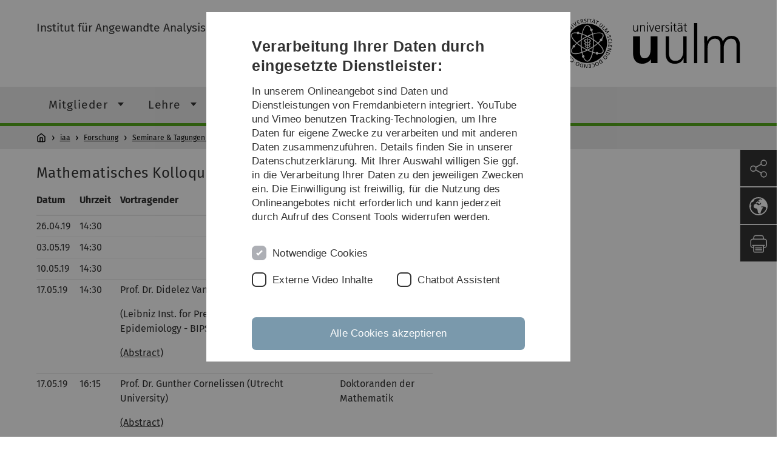

--- FILE ---
content_type: text/html; charset=utf-8
request_url: https://www.uni-ulm.de/mathematisches-kolloquium/altemathkoll/mathkoll-sose-19/
body_size: 11739
content:
<!DOCTYPE html>
<html lang="de" class="no-js" itemscope itemtype="http://schema.org/WebPage">
<head>

<meta charset="utf-8">
<!-- 
	This website is powered by TYPO3 - inspiring people to share!
	TYPO3 is a free open source Content Management Framework initially created by Kasper Skaarhoj and licensed under GNU/GPL.
	TYPO3 is copyright 1998-2026 of Kasper Skaarhoj. Extensions are copyright of their respective owners.
	Information and contribution at https://typo3.org/
-->


<link rel="icon" href="/_assets/a92153751098915699a1afa17e77f864/Images/favicon.ico" type="image/png">
<title>MathKoll SoSe 19 - Universität Ulm</title>
<meta http-equiv="x-ua-compatible" content="IE=edge">
<meta name="generator" content="TYPO3 CMS">
<meta name="robots" content="index,follow">
<meta name="twitter:card" content="summary">
<meta name="language" content="de">


<link rel="stylesheet" href="/typo3temp/assets/compressed/basic-ab1f9ecde3f7827debae7eadfab3fea2.css.gz?1768319040" media="all">
<link rel="stylesheet" href="/typo3temp/assets/compressed/print-4f8e0b5a52c02bae6611456a61e35f33.css.gz?1768319040" media="print">
<link rel="stylesheet" href="/typo3temp/assets/compressed/fontawesome-35c83d2ac5223e8420f61822b656fbbf.css.gz?1768319040" media="all">
<link rel="stylesheet" href="/typo3temp/assets/compressed/academicons-e4b73216584354172d597508dbadee92.css.gz?1768319040" media="all">
<link rel="stylesheet" href="/typo3temp/assets/compressed/ods_osm-d7bad1f06a115c524de527a8d143d5d4.css.gz?1768319040" media="all">
<link rel="stylesheet" href="/typo3temp/assets/compressed/style-6992f0e109a26cdc08319f8ebd02bc39.css.gz?1768319040" media="all">






<meta name="viewport" content="width=device-width, initial-scale=1.0" />						<link rel="alternate" type="application/rss+xml" href="https://www.uni-ulm.de/feed-news.rss" />
			<link rel="alternate" type="application/rss+xml" href="https://www.uni-ulm.de/feed-events.rss" />
			<link rel="alternate" type="application/rss+xml" href="https://www.uni-ulm.de/feed-jobs.rss" />
			<link rel="alternate" type="application/rss+xml" href="https://www.uni-ulm.de/feed-kiz.rss" />
			<link rel="alternate" type="application/rss+xml" href="https://www.uni-ulm.de/feed-dbis-news.rss" />
			<link rel="alternate" type="application/rss+xml" href="https://www.uni-ulm.de/feed-dbis-events.rss" />
			<link rel="alternate" type="application/rss+xml" href="https://www.uni-ulm.de/feed-dbis-kolloquium-events.rss" />
			<link rel="alternate" type="application/rss+xml" href="https://www.uni-ulm.de/feed-pe.rss" />
			<link rel="alternate" type="application/rss+xml" href="https://www.uni-ulm.de/feed-cs.rss" />
			<link rel="alternate" type="application/rss+xml" href="https://www.uni-ulm.de/feed-ds.rss" />
      <link rel="alternate" type="application/rss+xml" href="https://www.uni-ulm.de/feed-elearning-moodle.rss" />
      <link rel="alternate" type="application/rss+xml" href="https://www.uni-ulm.de/feed-elearning-ohne-moodle.rss" />
			<link rel="alternate" type="application/rss+xml" href="https://www.uni-ulm.de/feed-elearning.rss" />
			<link rel="alternate" type="text/calendar" href="https://www.uni-ulm.de/feed-elearning-workshops.ics" /><script>document.documentElement.className = 'js';</script>			<!-- Matomo -->
<script>
  var _paq = window._paq = window._paq || [];
  /* tracker methods like "setCustomDimension" should be called before "trackPageView" */
  _paq.push(['trackPageView']);
  _paq.push(['enableLinkTracking']);
  (function() {
    var u="https://webanalyse.uni-ulm.de/";
    _paq.push(['setTrackerUrl', u+'matomo.php']);
    _paq.push(['setSiteId', '1']);
    var d=document, g=d.createElement('script'), s=d.getElementsByTagName('script')[0];
    g.type='text/javascript'; g.async=true; g.src=u+'matomo.js'; s.parentNode.insertBefore(g,s);
  })();
</script>
<!-- End Matomo Code -->
<link rel="canonical" href="https://www.uni-ulm.de/mathematisches-kolloquium/altemathkoll/mathkoll-sose-19/"/>
</head>
<body data-page-identifier="101336" class="faculty-math">
<header class="js-page-header page-header">

	<nav class="skipnav--skipanchors" aria-label="Bereiche überspringen">
    <ul class="skipnav__list" >
        <li class="skipnav__item " data-level-count="1" >
            <a class="skipnavLink sr-only sr-only-focusable" href="#mainNavIdentifier" tabindex="0">Direkt zur Hauptnavigation</a>
        </li>
        <li class="skipnav__item " data-level-count="2" >
            <a class="skipnavLink sr-only sr-only-focusable" href="#mainContentIdentifier" tabindex="0">Direkt zum Inhalt</a>
        </li>
        <li class="skipnav__item " data-level-count="3" >
            <a class="skipnavLink sr-only sr-only-focusable" href="#toolbarIdentifier" tabindex="0" >Direkt zum Funktionsmenü (Sprache, Drucken, Social Media)</a>
        </li>
        <li class="skipnav__item " data-level-count="4" >
            <a class="skipnavLink sr-only sr-only-focusable" href="#footerNavIdentifier" tabindex="0" >Direkt zur Fußleiste</a>
        </li>
        <li class="skipnav__item " data-level-count="5" >
            <a class="skipnavLink sr-only sr-only-focusable" href="#searchIdentifier" tabindex="0">Direkt zur Suche</a>
        </li>
    </ul>
</nav>

	<div class="container">
		<div class="row row-cols-1 row-cols-md-2">
			<div class="col">
				
	
	
			<div class="entry-page-title">
				
						<a href="/mawi/iaa/" class="entry-page-title__link">Institut für Angewandte Analysis</a>
					
			</div>
		

				
			</div>

			<div class="col">
				
	<div class="logo">
		<a class="logo__link" href="/" title="Startseite">
			<img class="logo__img" src="/_assets/a92153751098915699a1afa17e77f864/Images/logo-uni-ulm.svg" alt="Logo der Universität Ulm" />
		</a>
	</div>

			</div>
		</div>
	</div>

	<div class="page-header__row-main-nav">
		<div class="row">
			<div class="js-search-bar-field search-bar search-bar--major">
				
<div class="container">
	<form action="https://duckduckgo.com/" class="d-flex js-duckduck" target="_blank">
		<input type="hidden" name="k1" value="-1" />
		<input id="q"
			   class="form-control me-2 js-duckduck-query"
			   type="search"
			   name="q"
			   placeholder="Suchbegriff eingeben"
			   value=""
			   aria-label="Suche"
		>
		<button class="button--thin search-bar__submit js-duckduck-submit" type="submit">Suchen</button>
	</form>
</div>

			</div>

			

<nav class="js-main-navigation main-navigation">
		
			<i class="js-main-navigation-toggle main-navigation_mobileopen" tabindex="0" aria-label="Menü öffnen">
				Menü
			</i>
		
	<div class="container">
		
	<ul class="js-main-navigation-list main-navigation-list list-unstyled main-navigation-level1 noMarginlist" id="mainNavIdentifier">
			
				
					
					
						<li class="navigation-title"><span>iaa</span>
					

					
					
							
									
	<li>
		
					<span class="js-main-navigation-forth main-navigation-nolink main-navigation_next-level1 main-navigation_next main-navigation_next-level1--arrow" tabindex="0">
						Mitglieder<i></i>
					</span>
				


		
			<ul class="list-unstyled main-navigation-level2">
				
					
						<li class="navigation-title"><button class="js-main-navigation-back main-navigation__back"></button><span>Mitglieder</span>
					
					

<li>
	
			<a href="/mawi/iaa/members/prof-dr-andre-schlichting/">
				Prof. Dr. André Schlichting
			</a>
			
		
		


		




</li>



				
					
					

<li>
	
			<a class="main-navigation_next" href="/mawi/iaa/members/arendt/">
				Prof. Dr. Wolfgang Arendt
			</a>
			<i class="js-main-navigation-forth main-navigation-forth" tabindex="0"></i>
		
		


		
			<ul class="list-unstyled main-navigation-level3">
				
					
						<li class="navigation-title"><button class="js-main-navigation-back main-navigation__back"></button><span>Prof. Dr. Wolfgang Arendt</span>
					
					

<li>
	
			<a href="/mawi/iaa/members/arendt/publikationen/">
				Publikationen
			</a>
			
		
		


		




</li>



				
					
					

<li>
	
			<a href="/mawi/iaa/members/arendt/phdfinished/">
				Abgeschlossene Promotionen
			</a>
			
		
		


		




</li>



				
			</ul>
		




</li>



				
					
					

<li>
	
			<a class="main-navigation_next" href="/mawi/iaa/members/prof-dr-anna-dallacqua/">
				Prof. Dr. Anna Dall&#039;Acqua
			</a>
			<i class="js-main-navigation-forth main-navigation-forth" tabindex="0"></i>
		
		


		
			<ul class="list-unstyled main-navigation-level3">
				
					
						<li class="navigation-title"><button class="js-main-navigation-back main-navigation__back"></button><span>Prof. Dr. Anna Dall&#039;Acqua</span>
					
					

<li>
	
			<a href="/mawi/iaa/members/prof-dr-anna-dallacqua/ehemalige-doktoranden/">
				Ehemalige Doktoranden
			</a>
			
		
		


		




</li>



				
					
					

<li>
	
			<a href="/mawi/iaa/members/prof-dr-anna-dallacqua/pruefungstermine/">
				Prüfungstermine
			</a>
			
		
		


		




</li>



				
					
					

<li>
	
			<a href="/mawi/iaa/members/prof-dr-anna-dallacqua/kurzlebenslauf/">
				Kurzlebenslauf
			</a>
			
		
		


		




</li>



				
					
					

<li>
	
			<a class="main-navigation_next" href="/mawi/iaa/members/prof-dr-anna-dallacqua/flow-of-elastic-networks/">
				Flow of elastic networks
			</a>
			<i class="js-main-navigation-forth main-navigation-forth" tabindex="0"></i>
		
		


		
			<ul class="list-unstyled main-navigation-level4">
				
					
						<li class="navigation-title"><button class="js-main-navigation-back main-navigation__back"></button><span>Flow of elastic networks</span>
					
					

<li>
	
			<a href="/mawi/iaa/members/prof-dr-anna-dallacqua/flow-of-elastic-networks/geometric-variational-problems-workshop-2020/">
				Geometric Variational Problems (Workshop 2020)
			</a>
			
		
		





</li>



				
			</ul>
		




</li>



				
					
					

<li>
	
			<a href="/mawi/iaa/members/prof-dr-anna-dallacqua/publikationen/">
				Publikationen
			</a>
			
		
		


		




</li>



				
					
					

<li>
	
			<a href="/mawi/iaa/members/prof-dr-anna-dallacqua/alte-lehre/">
				Alte Lehre
			</a>
			
		
		


		




</li>



				
			</ul>
		




</li>



				
					
					

<li>
	
			<a class="main-navigation_next" href="/mawi/iaa/members/prof-dr-rico-zacher/">
				Prof. Dr. Rico Zacher
			</a>
			<i class="js-main-navigation-forth main-navigation-forth" tabindex="0"></i>
		
		


		
			<ul class="list-unstyled main-navigation-level3">
				
					
						<li class="navigation-title"><button class="js-main-navigation-back main-navigation__back"></button><span>Prof. Dr. Rico Zacher</span>
					
					

<li>
	
			<a href="/mawi/iaa/members/prof-dr-rico-zacher/publications/">
				Publications
			</a>
			
		
		


		




</li>



				
			</ul>
		




</li>



				
					
					

<li>
	
			<a href="/mawi/iaa/members/sekretariat/">
				Sekretariat
			</a>
			
		
		


		




</li>



				
					
					

<li>
	
			<a href="/mawi/iaa/members/adrian-schmautz/">
				Adrian Schmautz
			</a>
			
		
		


		




</li>



				
					
					

<li>
	
			<a href="/mawi/iaa/members/gabriel-knoebl/">
				Gabriel Knöbl
			</a>
			
		
		


		




</li>



				
					
					

<li>
	
			<a href="/mawi/iaa/members/nicolai-gerber/">
				Nicolai Gerber
			</a>
			
		
		


		




</li>



				
					
					

<li>
	
			<a href="/mawi/iaa/members/patrick-brkic-1/">
				Patrick Brkic
			</a>
			
		
		


		




</li>



				
					
					

<li>
	
			<a href="/mawi/iaa/members/holger-spellmann/">
				Holger Spellmann
			</a>
			
		
		


		




</li>



				
					
					

<li>
	
			<a href="/mawi/iaa/members/fabian-merz/">
				Fabian Merz
			</a>
			
		
		


		




</li>



				
					
					

<li>
	
			<a class="main-navigation_next" href="/mawi/iaa/members/former/">
				Ehemalige
			</a>
			<i class="js-main-navigation-forth main-navigation-forth" tabindex="0"></i>
		
		


		
			<ul class="list-unstyled main-navigation-level3">
				
					
						<li class="navigation-title"><button class="js-main-navigation-back main-navigation__back"></button><span>Ehemalige</span>
					
					

<li>
	
			<a href="/mawi/iaa/members/former/dr-chun-yin-lam/">
				Dr. Chun Yin Lam
			</a>
			
		
		


		




</li>



				
					
					

<li>
	
			<a href="/mawi/iaa/members/former/dr-manuel-schlierf/">
				Dr. Manuel Schlierf
			</a>
			
		
		


		




</li>



				
					
					

<li>
	
			<a href="/mawi/iaa/members/former/leonie-langer/">
				Leonie Langer
			</a>
			
		
		


		




</li>



				
					
					

<li>
	
			<a class="main-navigation_next" href="/mawi/iaa/members/former/prof-dr-werner-balser/">
				Prof. Dr. Werner Balser
			</a>
			<i class="js-main-navigation-forth main-navigation-forth" tabindex="0"></i>
		
		


		
			<ul class="list-unstyled main-navigation-level4">
				
					
						<li class="navigation-title"><button class="js-main-navigation-back main-navigation__back"></button><span>Prof. Dr. Werner Balser</span>
					
					

<li>
	
			<a href="/mawi/iaa/members/former/prof-dr-werner-balser/skripten/">
				Skripten
			</a>
			
		
		





</li>



				
					
					

<li>
	
			<a href="/mawi/iaa/members/former/prof-dr-werner-balser/lehrtaetigkeit/">
				Lehrtätigkeit
			</a>
			
		
		





</li>



				
					
					

<li>
	
			<a href="/mawi/iaa/members/former/prof-dr-werner-balser/preprints/">
				Preprints
			</a>
			
		
		





</li>



				
					
					

<li>
	
			<a href="/mawi/iaa/members/former/prof-dr-werner-balser/my-erdoes-number/">
				My Erdös number
			</a>
			
		
		





</li>



				
					
					

<li>
	
			<a href="/mawi/iaa/members/former/prof-dr-werner-balser/my-books/">
				My books
			</a>
			
		
		





</li>



				
					
					

<li>
	
			<a href="/mawi/iaa/members/former/prof-dr-werner-balser/privates/">
				Privates
			</a>
			
		
		





</li>



				
			</ul>
		




</li>



				
					
					

<li>
	
			<a href="/mawi/iaa/members/former/prof-dr-werner-kratz/">
				Prof. Dr. Werner Kratz
			</a>
			
		
		


		




</li>



				
					
					

<li>
	
			<a href="/mawi/iaa/members/former/prof-dr-emil-wiedemann/">
				Prof. Dr. Emil Wiedemann
			</a>
			
		
		


		




</li>



				
					
					

<li>
	
			<a href="/mawi/iaa/members/former/dr-dennis-gallenmueller/">
				Dr. Dennis Gallenmüller
			</a>
			
		
		


		




</li>



				
					
					

<li>
	
			<a href="/mawi/iaa/members/former/sebastian-kraess/">
				Dr. Sebastian Kräss
			</a>
			
		
		


		




</li>



				
					
					

<li>
	
			<a href="/mawi/iaa/members/former/marcus-mueller/">
				Marcus Müller
			</a>
			
		
		


		




</li>



				
					
					

<li>
	
			<a href="/mawi/iaa/members/former/dr-marius-mueller/">
				Dr. Marius Müller
			</a>
			
		
		


		




</li>



				
					
					

<li>
	
			<a href="/mawi/iaa/members/former/lukas-niebel/">
				Dr. Lukas Niebel
			</a>
			
		
		


		




</li>



				
					
					

<li>
	
			<a href="/mawi/iaa/members/former/fabian-rupp/">
				Dr. Fabian Rupp
			</a>
			
		
		


		




</li>



				
					
					

<li>
	
			<a href="/mawi/iaa/members/former/constantin-schalk/">
				Constantin Schalk
			</a>
			
		
		


		




</li>



				
					
					

<li>
	
			<a href="/mawi/iaa/members/former/dr-adrian-spener/">
				Dr. Adrian Spener
			</a>
			
		
		


		




</li>



				
					
					

<li>
	
			<a href="/mawi/iaa/members/former/raphael-wagner/">
				Dr. Raphael Wagner
			</a>
			
		
		


		




</li>



				
					
					

<li>
	
			<a href="/mawi/iaa/members/former/frederic-weber/">
				Dr. Frederic Weber
			</a>
			
		
		


		




</li>



				
					
					

<li>
	
			<a class="main-navigation_next" href="/nicola-zamponi/">
				Dr. Nicola Zamponi
			</a>
			<i class="js-main-navigation-forth main-navigation-forth" tabindex="0"></i>
		
		


		
			<ul class="list-unstyled main-navigation-level4">
				
					
						<li class="navigation-title"><button class="js-main-navigation-back main-navigation__back"></button><span>Dr. Nicola Zamponi</span>
					
					

<li>
	
			<a href="/nicola-zamponi/pruefungstermine/">
				Prüfungstermine
			</a>
			
		
		





</li>



				
					
					

<li>
	
			<a href="/nicola-zamponi/alte-vorlesungen/">
				Alte Vorlesungen
			</a>
			
		
		





</li>



				
			</ul>
		




</li>



				
					
					

<li>
	
			<a class="main-navigation_next" href="/mawi/iaa/members/former/">
				vor 2020
			</a>
			<i class="js-main-navigation-forth main-navigation-forth" tabindex="0"></i>
		
		


		
			<ul class="list-unstyled main-navigation-level4">
				
					
						<li class="navigation-title"><button class="js-main-navigation-back main-navigation__back"></button><span>vor 2020</span>
					
					

<li>
	
			<a href="/mawi/iaa/members/former/khalid-akhlil/">
				Dr. Khalid Akhlil
			</a>
			
		
		





</li>



				
					
					

<li>
	
			<a href="/mawi/iaa/members/former/dr-ibrokhimbek-akramov/">
				Dr. Ibrokhimbek Akramov
			</a>
			
		
		





</li>



				
					
					

<li>
	
			<a href="/mawi/iaa/members/former/dr-markus-biegert/">
				Dr. Markus Biegert
			</a>
			
		
		





</li>



				
					
					

<li>
	
			<a href="/mawi/iaa/members/former/dr-michal-chovanec/">
				Dr. Michal Chovanec
			</a>
			
		
		





</li>



				
					
					

<li>
	
			<a href="/mawi/iaa/members/former/dr-dominik-dier/">
				Dr. Dominik Dier
			</a>
			
		
		





</li>



				
					
					

<li>
	
			<a href="/mawi/iaa/members/former/dr-stephan-fackler/">
				Dr. Stephan Fackler
			</a>
			
		
		





</li>



				
					
					

<li>
	
			<a class="main-navigation_next" href="/mawi/iaa/members/former/dr-moritz-gerlach/">
				Dr. Moritz Gerlach
			</a>
			
		
		





</li>



				
					
					

<li>
	
			<a href="/mawi/iaa/members/former/dr-jochen-glueck/">
				Dr. Jochen Glück
			</a>
			
		
		





</li>



				
					
					

<li>
	
			<a href="/mawi/iaa/members/former/dr-daniel-hauer/">
				Dr. Daniel Hauer
			</a>
			
		
		





</li>



				
					
					

<li>
	
			<a href="/mawi/iaa/members/former/dr-marie-luise-hein/">
				Dr. Marie-Luise Hein
			</a>
			
		
		





</li>



				
					
					

<li>
	
			<a href="/mawi/iaa/members/former/dr-james-kennedy/">
				Dr. James Kennedy
			</a>
			
		
		





</li>



				
					
					

<li>
	
			<a href="/mawi/iaa/members/former/dr-marcel-kreuter/">
				Dr. Marcel Kreuter
			</a>
			
		
		





</li>



				
					
					

<li>
	
			<a class="main-navigation_next" href="/mawi/iaa/members/former/vor-2020/dr-markus-kunze/">
				Dr. Markus Kunze
			</a>
			
		
		





</li>



				
					
					

<li>
	
			<a href="/mawi/iaa/members/former/hafida-laasri/">
				Dr. Hafida Laasri
			</a>
			
		
		





</li>



				
					
					

<li>
	
			<a href="/mawi/iaa/members/former/tobias-nau/">
				Dr. Tobias Nau
			</a>
			
		
		





</li>



				
					
					

<li>
	
			<a href="https://sites.google.com/site/robinnittka/" rel="noreferrer">
				Dr. Robin Nittka
			</a>
			
		
		





</li>



				
					
					

<li>
	
			<a href="/mawi/institut-fuer-analysis/mitglieder/ehemalige-mitglieder/jun-prof-pd-dr-delio-mugnolo/">
				Dr. Delio Mugnolo
			</a>
			
		
		





</li>



				
					
					

<li>
	
			<a href="/mawi/iaa/members/former/claudia-roescheisen/">
				Dr. Claudia Röscheisen
			</a>
			
		
		





</li>



				
					
					

<li>
	
			<a href="/mawi/iaa/members/former/msauter/">
				Dr. Manfred Sauter
			</a>
			
		
		





</li>



				
					
					

<li>
	
			<a href="/mawi/iaa/members/former/katja-setzer/">
				Dr. Katja Setzer
			</a>
			
		
		





</li>



				
					
					

<li>
	
			<a href="/mawi/iaa/members/former/dr-jack-skipper/">
				Dr. Jack Skipper
			</a>
			
		
		





</li>



				
					
					

<li>
	
			<a href="/mawi/iaa/members/former/vor-2020/iuliana-varvaruca/">
				Iuliana Varvaruca
			</a>
			
		
		





</li>



				
					
					

<li>
	
			<a href="/mawi/iaa/members/former/vor-2020/patryk-wolejko-wolejszo/">
				Patryk Wolejko-Wolejszo
			</a>
			
		
		





</li>



				
			</ul>
		




</li>



				
					
					

<li>
	
			<a href="/mawi/iaa/members/former/ehemalige-vom-institut-fuer-analysis/">
				Ehemalige vom Institut für Analysis
			</a>
			
		
		


		




</li>



				
			</ul>
		




</li>



				
			</ul>
		




			
	</li>

								
						
				
					
					

					
					
							
									
	<li>
		
					<span class="js-main-navigation-forth main-navigation-nolink main-navigation_next-level1 main-navigation_next main-navigation_next-level1--arrow" tabindex="0">
						Lehre<i></i>
					</span>
				


		
			<ul class="list-unstyled main-navigation-level2">
				
					
						<li class="navigation-title"><button class="js-main-navigation-back main-navigation__back"></button><span>Lehre</span>
					
					

<li>
	
			<a class="main-navigation_next" href="/mawi/iaa/lehre/ws-25-26/">
				WS 25/26
			</a>
			<i class="js-main-navigation-forth main-navigation-forth" tabindex="0"></i>
		
		


		
			<ul class="list-unstyled main-navigation-level3">
				
					
						<li class="navigation-title"><button class="js-main-navigation-back main-navigation__back"></button><span>WS 25/26</span>
					
					

<li>
	
			<a href="/mawi/iaa/lehre/ws-25-26/analysis-i/">
				Analysis I
			</a>
			
		
		


		




</li>



				
					
					

<li>
	
			<a href="/mawi/iaa/lehre/ws-25-26/analysis-ii/">
				Analysis II
			</a>
			
		
		


		




</li>



				
					
					

<li>
	
			<a href="/mawi/iaa/lehre/ws-25-26/funktionalanalysis/">
				Funktionalanalysis
			</a>
			
		
		


		




</li>



				
					
					

<li>
	
			<a href="/mawi/iaa/lehre/ws-25-26/masstheorie/">
				Maßtheorie
			</a>
			
		
		


		




</li>



				
					
					

<li>
	
			<a href="/mawi/iaa/lehre/ws-25-26/gewoehnliche-differenzialgleichungen/">
				Gewöhnliche Differenzialgleichungen
			</a>
			
		
		


		




</li>



				
					
					

<li>
	
			<a href="/mawi/iaa/lehre/ws-25-26/nichtlineare-funktionalanalysis/">
				Nichtlineare Funktionalanalysis
			</a>
			
		
		


		




</li>



				
					
					

<li>
	
			<a href="/mawi/iaa/lehre/ws-25-26/seminar-ungleichungen-in-der-mathematik/">
				Seminar: Ungleichungen in der Mathematik
			</a>
			
		
		


		




</li>



				
			</ul>
		




</li>



				
					
					

<li>
	
			<a class="main-navigation_next" href="/mawi/iaa/lehre/ss-25/">
				SS 25
			</a>
			<i class="js-main-navigation-forth main-navigation-forth" tabindex="0"></i>
		
		


		
			<ul class="list-unstyled main-navigation-level3">
				
					
						<li class="navigation-title"><button class="js-main-navigation-back main-navigation__back"></button><span>SS 25</span>
					
					

<li>
	
			<a href="/mawi/iaa/lehre/ss-25/analysis-ii/">
				Analysis II
			</a>
			
		
		


		




</li>



				
					
					

<li>
	
			<a href="/mawi/iaa/lehre/ss-25/gewoehnliche-differenzialgleichungen/">
				Gewöhnliche Differenzialgleichungen
			</a>
			
		
		


		




</li>



				
					
					

<li>
	
			<a href="/mawi/iaa/lehre/ss-25/analysis-1-lehramt/">
				Analysis 1 (Lehramt)
			</a>
			
		
		


		




</li>



				
					
					

<li>
	
			<a href="/mawi/iaa/lehre/ss-25/von-schwaermen-und-kollektivem-verhalten-lawi/">
				Von Schwärmen und kollektivem Verhalten (LAWi)
			</a>
			
		
		


		




</li>



				
			</ul>
		




</li>



				
					
					

<li>
	
			<a class="main-navigation_next" href="/mawi/iaa/lehre/ws-24-25/">
				WS 24/25
			</a>
			<i class="js-main-navigation-forth main-navigation-forth" tabindex="0"></i>
		
		


		
			<ul class="list-unstyled main-navigation-level3">
				
					
						<li class="navigation-title"><button class="js-main-navigation-back main-navigation__back"></button><span>WS 24/25</span>
					
					

<li>
	
			<a href="/mawi/iaa/lehre/ws-24-25/analysis-i/">
				Analysis I
			</a>
			
		
		


		




</li>



				
					
					

<li>
	
			<a href="/mawi/iaa/lehre/ws-24-25/analysis-3/">
				Analysis 3
			</a>
			
		
		


		




</li>



				
					
					

<li>
	
			<a href="/mawi/iaa/lehre/ws-24-25/variationsrechnung/">
				Variationsrechnung
			</a>
			
		
		


		




</li>



				
			</ul>
		




</li>



				
					
					

<li>
	
			<a class="main-navigation_next" href="/mawi/iaa/lehre/ss24/">
				SS24
			</a>
			<i class="js-main-navigation-forth main-navigation-forth" tabindex="0"></i>
		
		


		
			<ul class="list-unstyled main-navigation-level3">
				
					
						<li class="navigation-title"><button class="js-main-navigation-back main-navigation__back"></button><span>SS24</span>
					
					

<li>
	
			<a href="/mawi/iaa/lehre/ss24/elementare-differenzialgeometrie/">
				Elementare Differenzialgeometrie
			</a>
			
		
		


		




</li>



				
					
					

<li>
	
			<a href="/mawi/iaa/lehre/ss24/analysis-ii/">
				Analysis II
			</a>
			
		
		


		




</li>



				
					
					

<li>
	
			<a href="/mawi/iaa/lehre/ss24/partielle-differentialgleichungen/">
				Partielle Differentialgleichungen
			</a>
			
		
		


		




</li>



				
			</ul>
		




</li>



				
					
					

<li>
	
			<a class="main-navigation_next" href="/mawi/iaa/lehre/ws-23-24/">
				WS 23/24
			</a>
			<i class="js-main-navigation-forth main-navigation-forth" tabindex="0"></i>
		
		


		
			<ul class="list-unstyled main-navigation-level3">
				
					
						<li class="navigation-title"><button class="js-main-navigation-back main-navigation__back"></button><span>WS 23/24</span>
					
					

<li>
	
			<a href="/mawi/iaa/lehre/ws-23-24/analysis-3/">
				Analysis 3
			</a>
			
		
		


		




</li>



				
					
					

<li>
	
			<a href="/mawi/iaa/lehre/ws-23-24/analysis-2/">
				Analysis 2
			</a>
			
		
		


		




</li>



				
					
					

<li>
	
			<a href="/mawi/iaa/lehre/ws-23-24/functional-analysis/">
				Functional analysis
			</a>
			
		
		


		




</li>



				
					
					

<li>
	
			<a href="/mawi/iaa/lehre/ws-23-24/seminar-analysis-in-action/">
				Seminar: Analysis in Action
			</a>
			
		
		


		




</li>



				
					
					

<li>
	
			<a href="/mawi/iaa/lehre/ws-23-24/dynamische-systeme/">
				Dynamische Systeme
			</a>
			
		
		


		




</li>



				
					
					

<li>
	
			<a href="/mawi/iaa/lehre/ws-23-24/advanced-topics-in-partial-differential-equations/">
				Advanced Topics in Partial Differential Equations
			</a>
			
		
		


		




</li>



				
					
					

<li>
	
			<a href="/mawi/iaa/lehre/ws-23-24/analysis-i/">
				Analysis I
			</a>
			
		
		


		




</li>



				
			</ul>
		




</li>



				
					
					

<li>
	
			<a class="main-navigation_next" href="/mawi/iaa/lehre/ss-23/">
				SS 23
			</a>
			<i class="js-main-navigation-forth main-navigation-forth" tabindex="0"></i>
		
		


		
			<ul class="list-unstyled main-navigation-level3">
				
					
						<li class="navigation-title"><button class="js-main-navigation-back main-navigation__back"></button><span>SS 23</span>
					
					

<li>
	
			<a href="/mawi/iaa/lehre/ss-23/elemente-der-funktionentheorie/">
				Elemente der Funktionentheorie
			</a>
			
		
		


		




</li>



				
					
					

<li>
	
			<a href="/mawi/iaa/lehre/ss-23/elements-of-calculus-of-variations/">
				Elements of Calculus of Variations
			</a>
			
		
		


		




</li>



				
					
					

<li>
	
			<a href="/mawi/iaa/lehre/ss-23/analysis-2/">
				Analysis 2
			</a>
			
		
		


		




</li>



				
					
					

<li>
	
			<a href="/mawi/iaa/lehre/ss-23/partielle-differentialgleichungen/">
				Partielle Differentialgleichungen
			</a>
			
		
		


		




</li>



				
					
					

<li>
	
			<a href="/mawi/iaa/lehre/ss-23/elementare-partielle-differenzialgleichungen/">
				Elementare partielle Differenzialgleichungen
			</a>
			
		
		


		




</li>



				
					
					

<li>
	
			<a href="/mawi/iaa/lehre/ss-23/gewoehnliche-differentialgleichungen/">
				Gewöhnliche Differentialgleichungen
			</a>
			
		
		


		




</li>



				
			</ul>
		




</li>



				
					
					

<li>
	
			<a class="main-navigation_next" href="/mawi/iaa/lehre/ws-22-23/">
				WS 22/23
			</a>
			<i class="js-main-navigation-forth main-navigation-forth" tabindex="0"></i>
		
		


		
			<ul class="list-unstyled main-navigation-level3">
				
					
						<li class="navigation-title"><button class="js-main-navigation-back main-navigation__back"></button><span>WS 22/23</span>
					
					

<li>
	
			<a href="/mawi/iaa/lehre/ws-22-23/dynamische-systeme/">
				Dynamische Systeme
			</a>
			
		
		


		




</li>



				
					
					

<li>
	
			<a href="/mawi/iaa/lehre/ws-22-23/masstheorie/">
				Maßtheorie
			</a>
			
		
		


		




</li>



				
					
					

<li>
	
			<a href="/mawi/iaa/lehre/ws-22-23/mathematik-fuer-wirtschaftswissenschaftler/">
				Mathematik für Wirtschaftswissenschaftler
			</a>
			
		
		


		




</li>



				
					
					

<li>
	
			<a href="/mawi/iaa/lehre/ws-22-23/analysis-1/">
				Analysis 1
			</a>
			
		
		


		




</li>



				
					
					

<li>
	
			<a href="/mawi/iaa/lehre/ws-22-23/advanced-topics-in-partial-differential-equations/">
				Advanced Topics in Partial Differential Equations
			</a>
			
		
		


		




</li>



				
					
					

<li>
	
			<a href="/mawi/iaa/lehre/ws-22-23/funktionalanalysis/">
				Funktionalanalysis
			</a>
			
		
		


		




</li>



				
			</ul>
		




</li>



				
					
					

<li>
	
			<a class="main-navigation_next" href="/mawi/iaa/lehre/archiv/">
				Archiv
			</a>
			<i class="js-main-navigation-forth main-navigation-forth" tabindex="0"></i>
		
		


		
			<ul class="list-unstyled main-navigation-level3">
				
					
						<li class="navigation-title"><button class="js-main-navigation-back main-navigation__back"></button><span>Archiv</span>
					
					

<li>
	
			<a class="main-navigation_next" href="/mawi/iaa/lehre/archiv/ss-22/">
				SS 22
			</a>
			<i class="js-main-navigation-forth main-navigation-forth" tabindex="0"></i>
		
		


		
			<ul class="list-unstyled main-navigation-level4">
				
					
						<li class="navigation-title"><button class="js-main-navigation-back main-navigation__back"></button><span>SS 22</span>
					
					

<li>
	
			<a href="/mawi/iaa/lehre/archiv/ss-22/partielle-differentialgleichungen/">
				Partielle Differentialgleichungen
			</a>
			
		
		





</li>



				
					
					

<li>
	
			<a href="/mawi/iaa/lehre/archiv/ss-22/gewoehnliche-differenzialgleichungen/">
				Gewöhnliche Differenzialgleichungen
			</a>
			
		
		





</li>



				
					
					

<li>
	
			<a href="/mawi/iaa/lehre/archiv/ss-22/elemente-der-funktionentheorie/">
				Elemente der Funktionentheorie
			</a>
			
		
		





</li>



				
					
					

<li>
	
			<a href="/mawi/iaa/lehre/archiv/ss-22/analysis-2/">
				Analysis 2
			</a>
			
		
		





</li>



				
					
					

<li>
	
			<a href="/mawi/iaa/lehre/archiv/ss-22/nichtlineare-funktionalanalysis/">
				Nichtlineare Funktionalanalysis
			</a>
			
		
		





</li>



				
					
					

<li>
	
			<a href="/mawi/iaa/lehre/archiv/ss-22/elementare-partielle-differenzialgleichungen/">
				Elementare partielle Differenzialgleichungen
			</a>
			
		
		





</li>



				
			</ul>
		




</li>



				
					
					

<li>
	
			<a class="main-navigation_next" href="/mawi/iaa/lehre/archiv/ws-21-22/">
				WS 21/22
			</a>
			<i class="js-main-navigation-forth main-navigation-forth" tabindex="0"></i>
		
		


		
			<ul class="list-unstyled main-navigation-level4">
				
					
						<li class="navigation-title"><button class="js-main-navigation-back main-navigation__back"></button><span>WS 21/22</span>
					
					

<li>
	
			<a href="/mawi/iaa/lehre/archiv/ws-21-22/analysis-1/">
				Analysis 1
			</a>
			
		
		





</li>



				
					
					

<li>
	
			<a href="/mawi/iaa/lehre/archiv/ws-21-22/masstheorie/">
				Maßtheorie
			</a>
			
		
		





</li>



				
					
					

<li>
	
			<a href="/mawi/iaa/lehre/archiv/ws-21-22/seminar-epidemien-modellierung-analysis-und-simulation/">
				Seminar: Epidemien - Modellierung, Analysis und Simulation
			</a>
			
		
		





</li>



				
					
					

<li>
	
			<a href="/mawi/iaa/lehre/archiv/ws-21-22/variationsrechnung/">
				Variationsrechnung
			</a>
			
		
		





</li>



				
					
					

<li>
	
			<a href="/mawi/iaa/lehre/archiv/ws-21-22/internetseminar-spectral-theory-for-operators-and-semigroups/">
				Internetseminar: Spectral theory for operators and semigroups
			</a>
			
		
		





</li>



				
					
					

<li>
	
			<a href="/mawi/iaa/lehre/archiv/ws-21-22/funktionalanalysis/">
				Funktionalanalysis
			</a>
			
		
		





</li>



				
			</ul>
		




</li>



				
					
					

<li>
	
			<a class="main-navigation_next" href="/mawi/iaa/lehre/archiv/ss-21/">
				SS 21
			</a>
			<i class="js-main-navigation-forth main-navigation-forth" tabindex="0"></i>
		
		


		
			<ul class="list-unstyled main-navigation-level4">
				
					
						<li class="navigation-title"><button class="js-main-navigation-back main-navigation__back"></button><span>SS 21</span>
					
					

<li>
	
			<a href="/mawi/iaa/lehre/archiv/ss-21/elementare-partielle-differenzialgleichungen/">
				Elementare partielle Differenzialgleichungen
			</a>
			
		
		





</li>



				
					
					

<li>
	
			<a href="/mawi/iaa/lehre/archiv/ss-21/partielle-differentialgleichungen/">
				Partielle Differentialgleichungen
			</a>
			
		
		





</li>



				
					
					

<li>
	
			<a href="/mawi/iaa/lehre/archiv/ss-21/seminar-highlights-der-funktional-und-geometrische-analysis/">
				Seminar: Highlights der Funktional und geometrische Analysis
			</a>
			
		
		





</li>



				
					
					

<li>
	
			<a href="/mawi/iaa/lehre/archiv/ss-21/gewoehnliche-differenzialgleichungen/">
				Gewöhnliche Differenzialgleichungen
			</a>
			
		
		





</li>



				
					
					

<li>
	
			<a href="/mawi/iaa/lehre/archiv/ss-21/analysis-ii/">
				Analysis II
			</a>
			
		
		





</li>



				
					
					

<li>
	
			<a href="/mawi/iaa/lehre/archiv/ss-21/mathematik-im-orientierungssemester/">
				Mathematik im Orientierungssemester
			</a>
			
		
		





</li>



				
			</ul>
		




</li>



				
					
					

<li>
	
			<a class="main-navigation_next" href="/ws20-1/">
				WS 20/21
			</a>
			<i class="js-main-navigation-forth main-navigation-forth" tabindex="0"></i>
		
		


		
			<ul class="list-unstyled main-navigation-level4">
				
					
						<li class="navigation-title"><button class="js-main-navigation-back main-navigation__back"></button><span>WS 20/21</span>
					
					

<li>
	
			<a href="/ws20-1/hyperbolic-conservation-laws/">
				Hyperbolic Conservation Laws
			</a>
			
		
		





</li>



				
					
					

<li>
	
			<a href="/ws20-1/dynamische-systeme/">
				Dynamische Systeme
			</a>
			
		
		





</li>



				
					
					

<li>
	
			<a href="/ws20-1/isem24/">
				Internetseminar: C*-algebras and dynamics
			</a>
			
		
		





</li>



				
					
					

<li>
	
			<a href="/ws20-1/masstheorie/">
				Maßtheorie
			</a>
			
		
		





</li>



				
					
					

<li>
	
			<a href="/ws20-1/seminar-epidemien-modellierung-analysis-und-simulation/">
				Seminar: Epidemien - Modellierung, Analysis und Simulation
			</a>
			
		
		





</li>



				
					
					

<li>
	
			<a href="/ws20-1/analysis-i/">
				Analysis I
			</a>
			
		
		





</li>



				
			</ul>
		




</li>



				
					
					

<li>
	
			<a class="main-navigation_next" href="/mawi/iaa/lehre/archiv/ss-20/">
				SS 20
			</a>
			<i class="js-main-navigation-forth main-navigation-forth" tabindex="0"></i>
		
		


		
			<ul class="list-unstyled main-navigation-level4">
				
					
						<li class="navigation-title"><button class="js-main-navigation-back main-navigation__back"></button><span>SS 20</span>
					
					

<li>
	
			<a href="/mawi/iaa/lehre/archiv/ss-20/elemente-der-funktionentheorie/">
				Elemente der Funktionentheorie
			</a>
			
		
		





</li>



				
					
					

<li>
	
			<a href="/mawi/iaa/lehre/archiv/ss-20/pde/">
				Partielle Differentialgleichungen
			</a>
			
		
		





</li>



				
					
					

<li>
	
			<a href="/mawi/iaa/lehre/archiv/ss-20/zusatztutorium-mathematische-grundlagen-der-oekonomie-ii-im-sommersemester-2020/">
				Zusatztutorium Mathematische Grundlagen der Ökonomie II im Sommersemester 2020
			</a>
			
		
		





</li>



				
					
					

<li>
	
			<a href="/mawi/iaa/lehre/archiv/ss-20/mathematische-logik/">
				Mathematische Logik
			</a>
			
		
		





</li>



				
			</ul>
		




</li>



				
					
					

<li>
	
			<a class="main-navigation_next" href="/mawi/iaa/lehre/archiv/ws-19-20/">
				WS 19/20
			</a>
			<i class="js-main-navigation-forth main-navigation-forth" tabindex="0"></i>
		
		


		
			<ul class="list-unstyled main-navigation-level4">
				
					
						<li class="navigation-title"><button class="js-main-navigation-back main-navigation__back"></button><span>WS 19/20</span>
					
					

<li>
	
			<a href="/mawi/iaa/lehre/archiv/ws-19-20/funktionalanalysis/">
				Funktionalanalysis
			</a>
			
		
		





</li>



				
					
					

<li>
	
			<a href="/mawi/iaa/lehre/archiv/ws-19-20/analysis-3/">
				Analysis 3
			</a>
			
		
		





</li>



				
					
					

<li>
	
			<a href="/mawi/iaa/lehre/archiv/ws-19-20/dynamische-systeme/">
				Dynamische Systeme
			</a>
			
		
		





</li>



				
					
					

<li>
	
			<a href="/mawi/iaa/lehre/archiv/ws-19-20/massth/">
				Maßtheorie
			</a>
			
		
		





</li>



				
					
					

<li>
	
			<a href="/mawi/iaa/lehre/archiv/ws-19-20/advanced-topics-in-the-calculus-of-variations/">
				Advanced Topics in the Calculus of Variations
			</a>
			
		
		





</li>



				
					
					

<li>
	
			<a href="/mawi/iaa/lehre/archiv/ws-19-20/mathmod/">
				Seminar: Mathematische Modellierung
			</a>
			
		
		





</li>



				
					
					

<li>
	
			<a href="/mawi/iaa/lehre/archiv/ws-19-20/isem23/">
				Internetseminar: Evolutionary Equations
			</a>
			
		
		





</li>



				
					
					

<li>
	
			<a href="/mawi/iaa/lehre/archiv/ws-19-20/zusatztutwiwi/">
				Zusatztutorium Mathematische Grundlagen der Ökonomie I im Wintersemester 2019/20
			</a>
			
		
		





</li>



				
			</ul>
		




</li>



				
					
					

<li>
	
			<a class="main-navigation_next" href="/mawi/iaa/lehre/archiv/ss-19/">
				SS 19
			</a>
			<i class="js-main-navigation-forth main-navigation-forth" tabindex="0"></i>
		
		


		
			<ul class="list-unstyled main-navigation-level4">
				
					
						<li class="navigation-title"><button class="js-main-navigation-back main-navigation__back"></button><span>SS 19</span>
					
					

<li>
	
			<a href="/mawi/iaa/lehre/archiv/ss-19/fktheorie/">
				Elemente der Funktionentheorie
			</a>
			
		
		





</li>



				
					
					

<li>
	
			<a href="/mawi/iaa/lehre/archiv/ss-19/disdynsys/">
				Seminar Maßtheorie und Funktionenräume
			</a>
			
		
		





</li>



				
					
					

<li>
	
			<a href="/mawi/iaa/lehre/archiv/ss-19/analysisii/">
				Analysis 2
			</a>
			
		
		





</li>



				
					
					

<li>
	
			<a href="/mawi/iaa/lehre/archiv/ss-19/elemfa/">
				Elemente der Funktionalanalysis
			</a>
			
		
		





</li>



				
					
					

<li>
	
			<a href="/gdgl-sose1600/">
				Gewöhnliche Differenzialgleichungen
			</a>
			
		
		





</li>



				
					
					

<li>
	
			<a href="/mawi/iaa/lehre/archiv/ss-19/seminar-on-the-navier-stokes-equations/">
				Seminar on the Navier-Stokes equations
			</a>
			
		
		





</li>



				
			</ul>
		




</li>



				
					
					

<li>
	
			<a class="main-navigation_next" href="/mawi/iaa/lehre/archiv/ws-18-19/">
				WS 18/19
			</a>
			<i class="js-main-navigation-forth main-navigation-forth" tabindex="0"></i>
		
		


		
			<ul class="list-unstyled main-navigation-level4">
				
					
						<li class="navigation-title"><button class="js-main-navigation-back main-navigation__back"></button><span>WS 18/19</span>
					
					

<li>
	
			<a href="/mawi/iaa/lehre/archiv/ws-18-19/ana1/">
				Analysis 1
			</a>
			
		
		





</li>



				
					
					

<li>
	
			<a href="/mawi/iaa/lehre/archiv/ws-18-19/advtopicspde/">
				Advanced Topics in Partial Differential Equations
			</a>
			
		
		





</li>



				
					
					

<li>
	
			<a href="/mawi/iaa/lehre/archiv/ws-18-19/mgwiwi/">
				Mathematische Grundlagen der Ökonomie I
			</a>
			
		
		





</li>



				
					
					

<li>
	
			<a href="/mawi/iaa/lehre/archiv/ws-18-19/dynamische-systeme/">
				Dynamische Systeme
			</a>
			
		
		





</li>



				
					
					

<li>
	
			<a href="/mawi/iaa/lehre/archiv/ws-18-19/internetseminar/">
				Internetseminar
			</a>
			
		
		





</li>



				
			</ul>
		




</li>



				
					
					

<li>
	
			<a class="main-navigation_next" href="/mawi/iaa/lehre/archiv/ss-18/">
				SS 18
			</a>
			<i class="js-main-navigation-forth main-navigation-forth" tabindex="0"></i>
		
		


		
			<ul class="list-unstyled main-navigation-level4">
				
					
						<li class="navigation-title"><button class="js-main-navigation-back main-navigation__back"></button><span>SS 18</span>
					
					

<li>
	
			<a href="/mawi/iaa/lehre/archiv/ss-18/analysisi/">
				Analysis 2
			</a>
			
		
		





</li>



				
					
					

<li>
	
			<a href="/mawi/iaa/lehre/archiv/ss-18/pde/">
				Partielle Differentialgleichungen
			</a>
			
		
		





</li>



				
					
					

<li>
	
			<a href="/gdgl-sose160/">
				Gewöhnliche Differenzialgleichungen
			</a>
			
		
		





</li>



				
					
					

<li>
	
			<a href="/mawi/iaa/lehre/archiv/ss-18/seminar-metrische-massraeume-und-optimaler-transport/">
				Seminar Metrische Maßräume und optimaler Transport
			</a>
			
		
		





</li>



				
					
					

<li>
	
			<a href="/mawi/iaa/lehre/archiv/ss-18/elementare-differentialgeometrie/">
				Elementare Differentialgeometrie
			</a>
			
		
		





</li>



				
					
					

<li>
	
			<a href="/mawi/iaa/lehre/archiv/ss-18/elft14/">
				Elemente der Funktionentheorie
			</a>
			
		
		





</li>



				
			</ul>
		




</li>



				
					
					

<li>
	
			<a class="main-navigation_next" href="/mawi/iaa/lehre/archiv/ws-17-18/">
				WS 17/18
			</a>
			<i class="js-main-navigation-forth main-navigation-forth" tabindex="0"></i>
		
		


		
			<ul class="list-unstyled main-navigation-level4">
				
					
						<li class="navigation-title"><button class="js-main-navigation-back main-navigation__back"></button><span>WS 17/18</span>
					
					

<li>
	
			<a href="/mawi/iaa/lehre/archiv/ws-17-18/ana1/">
				Analysis 1
			</a>
			
		
		





</li>



				
					
					

<li>
	
			<a href="/mawi/iaa/lehre/archiv/ws-17-18/massth/">
				Maßtheorie
			</a>
			
		
		





</li>



				
					
					

<li>
	
			<a href="/mawi/iaa/lehre/archiv/ws-17-18/funkana/">
				Funktionalanalysis
			</a>
			
		
		





</li>



				
					
					

<li>
	
			<a href="/mawi/iaa/lehre/archiv/ws-17-18/dynsys/">
				Dynamische Systeme
			</a>
			
		
		





</li>



				
					
					

<li>
	
			<a href="/mawi/iaa/lehre/archiv/ws-17-18/isem21/">
				Internetseminar
			</a>
			
		
		





</li>



				
					
					

<li>
	
			<a href="/mawi/iaa/lehre/archiv/ws-17-18/seminar-dynamische-systeme-modellierung-analysis-und-visualisierung/">
				Seminar Dynamische Systeme: Modellierung, Analysis und Visualisierung
			</a>
			
		
		





</li>



				
			</ul>
		




</li>



				
					
					

<li>
	
			<a class="main-navigation_next" href="/mawi/iaa/lehre/archiv/ss-17/">
				SS 17
			</a>
			<i class="js-main-navigation-forth main-navigation-forth" tabindex="0"></i>
		
		


		
			<ul class="list-unstyled main-navigation-level4">
				
					
						<li class="navigation-title"><button class="js-main-navigation-back main-navigation__back"></button><span>SS 17</span>
					
					

<li>
	
			<a href="/evol-ws14150/">
				Evolutionsgleichungen
			</a>
			
		
		





</li>



				
					
					

<li>
	
			<a href="/mawi/iaa/lehre/archiv/ss-17/ana1/">
				Analysis 1
			</a>
			
		
		





</li>



				
					
					

<li>
	
			<a href="/mawi/iaa/lehre/archiv/ss-17/semfa/">
				Seminar Highlights der Funktionalanalysis
			</a>
			
		
		





</li>



				
					
					

<li>
	
			<a href="/mawi/iaa/lehre/archiv/ss-17/el-funk-ana/">
				Elemente der Funktionalanalysis
			</a>
			
		
		





</li>



				
			</ul>
		




</li>



				
					
					

<li>
	
			<a class="main-navigation_next" href="/mawi/iaa/lehre/archiv/ws-16-17/">
				WS 16/17
			</a>
			<i class="js-main-navigation-forth main-navigation-forth" tabindex="0"></i>
		
		


		
			<ul class="list-unstyled main-navigation-level4">
				
					
						<li class="navigation-title"><button class="js-main-navigation-back main-navigation__back"></button><span>WS 16/17</span>
					
					

<li>
	
			<a href="/mawi/iaa/lehre/archiv/ws-16-17/fm1617/">
				Formmethoden für Evolutionsgleichungen
			</a>
			
		
		





</li>



				
					
					

<li>
	
			<a href="/mawi/iaa/lehre/archiv/ws-16-17/fa/">
				Funktionalanalysis
			</a>
			
		
		





</li>



				
					
					

<li>
	
			<a href="/mawi/iaa/lehre/archiv/ws-16-17/dynsys/">
				Dynamische Systeme
			</a>
			
		
		





</li>



				
					
					

<li>
	
			<a href="/mawi/iaa/lehre/archiv/ws-16-17/dyn-sys-comp/">
				Seminar Dynamische Systeme: Modellierung, Analysis und Visualisierung
			</a>
			
		
		





</li>



				
					
					

<li>
	
			<a href="/mawi/iaa/lehre/archiv/ws-16-17/mt1617/">
				Maßtheorie
			</a>
			
		
		





</li>



				
					
					

<li>
	
			<a href="/mawi/iaa/lehre/archiv/ws-16-17/internetseminar/">
				Internetseminar
			</a>
			
		
		





</li>



				
					
					

<li>
	
			<a href="/mawi/iaa/lehre/archiv/ws-16-17/harmana/">
				Harmonische Analysis
			</a>
			
		
		





</li>



				
			</ul>
		




</li>



				
					
					

<li>
	
			<a class="main-navigation_next" href="/mawi/iaa/lehre/archiv/ss-16/">
				SS 16
			</a>
			<i class="js-main-navigation-forth main-navigation-forth" tabindex="0"></i>
		
		


		
			<ul class="list-unstyled main-navigation-level4">
				
					
						<li class="navigation-title"><button class="js-main-navigation-back main-navigation__back"></button><span>SS 16</span>
					
					

<li>
	
			<a href="/gdgl-sose16/">
				Gewöhnliche Differenzialgleichungen
			</a>
			
		
		





</li>



				
					
					

<li>
	
			<a href="/mawi/iaa/lehre/archiv/ss-16/fktheorie/">
				Elemente der Funktionentheorie
			</a>
			
		
		





</li>



				
					
					

<li>
	
			<a href="/mawi/iaa/lehre/archiv/ss-16/pde2016/">
				Partielle Differentialgleichungen
			</a>
			
		
		





</li>



				
					
					

<li>
	
			<a href="/mawi/iaa/lehre/archiv/ss-16/fasem/">
				Seminar Funktionalanalysis
			</a>
			
		
		





</li>



				
					
					

<li>
	
			<a class="main-navigation_next" href="/la1ws15160/">
				Lineare Algebra 2
			</a>
			
		
		





</li>



				
			</ul>
		




</li>



				
					
					

<li>
	
			<a class="main-navigation_next" href="/mawi/iaa/lehre/archiv/ws-15-16/">
				WS 15/16
			</a>
			<i class="js-main-navigation-forth main-navigation-forth" tabindex="0"></i>
		
		


		
			<ul class="list-unstyled main-navigation-level4">
				
					
						<li class="navigation-title"><button class="js-main-navigation-back main-navigation__back"></button><span>WS 15/16</span>
					
					

<li>
	
			<a href="/mawi/iaa/lehre/ws15/mgwiwi/">
				Mathematische Grundlagen der Ökonomie I
			</a>
			
		
		





</li>



				
					
					

<li>
	
			<a href="/mawi/iaa/lehre/ws15/massth1415/">
				Maßtheorie
			</a>
			
		
		





</li>



				
					
					

<li>
	
			<a class="main-navigation_next" href="/la1ws1516/">
				Lineare Algebra 1
			</a>
			
		
		





</li>



				
					
					

<li>
	
			<a href="/mawi/iaa/lehre/ws15/dynsys/">
				Dynamische Systeme
			</a>
			
		
		





</li>



				
					
					

<li>
	
			<a href="/mawi/iaa/lehre/ws15/disdynsys/">
				Seminar Diskrete Dynamische Systeme
			</a>
			
		
		





</li>



				
					
					

<li>
	
			<a class="main-navigation_next" href="/mawi/iaa/lehre/ws15/geoana/">
				Geometrische Analysis
			</a>
			
		
		





</li>



				
					
					

<li>
	
			<a href="/mawi/iaa/lehre/ws15/internetseminar/">
				Internetseminar
			</a>
			
		
		





</li>



				
			</ul>
		




</li>



				
					
					

<li>
	
			<a class="main-navigation_next" href="/mawi/iaa/lehre/archiv/ss-15/">
				SS 15
			</a>
			<i class="js-main-navigation-forth main-navigation-forth" tabindex="0"></i>
		
		


		
			<ul class="list-unstyled main-navigation-level4">
				
					
						<li class="navigation-title"><button class="js-main-navigation-back main-navigation__back"></button><span>SS 15</span>
					
					

<li>
	
			<a href="/mawi/iaa/lehre/archiv/ss-15/fktheorie/">
				Elemente der Funktionentheorie
			</a>
			
		
		





</li>



				
					
					

<li>
	
			<a href="/mawi/iaa/lehre/archiv/ss-15/analysisi/">
				Analysis 2
			</a>
			
		
		





</li>



				
					
					

<li>
	
			<a href="/mawi/iaa/lehre/archiv/ss-15/mathqm15/">
				Mathematische Grundlagen der Quantenmechanik
			</a>
			
		
		





</li>



				
					
					

<li>
	
			<a class="main-navigation_next" href="/gdgl-sose15/">
				Gewöhnliche Differenzialgleichungen
			</a>
			
		
		





</li>



				
					
					

<li>
	
			<a class="main-navigation_next" href="/mawi/iaa/lehre/archiv/ss-15/pde2015/">
				Partielle Differentialgleichungen
			</a>
			
		
		





</li>



				
					
					

<li>
	
			<a href="/mawi/iaa/lehre/archiv/ss-15/harm-ana/">
				Seminar Harmonische Analyse
			</a>
			
		
		





</li>



				
			</ul>
		




</li>



				
					
					

<li>
	
			<a class="main-navigation_next" href="/mawi/iaa/lehre/archiv/ws-14-15/">
				WS 14/15
			</a>
			<i class="js-main-navigation-forth main-navigation-forth" tabindex="0"></i>
		
		


		
			<ul class="list-unstyled main-navigation-level4">
				
					
						<li class="navigation-title"><button class="js-main-navigation-back main-navigation__back"></button><span>WS 14/15</span>
					
					

<li>
	
			<a href="/mawi/iaa/lehre/archiv/ws-14-15/dynsys/">
				Dynamische Systeme
			</a>
			
		
		





</li>



				
					
					

<li>
	
			<a href="/mawi/iaa/lehre/archiv/ws-14-15/analysisi/">
				Analysis I
			</a>
			
		
		





</li>



				
					
					

<li>
	
			<a class="main-navigation_next" href="/evol-ws1415/">
				Evolutionsgleichungen
			</a>
			
		
		





</li>



				
					
					

<li>
	
			<a href="/mawi/iaa/lehre/archiv/ws-14-15/massth1415/">
				Maßtheorie
			</a>
			
		
		





</li>



				
					
					

<li>
	
			<a class="main-navigation_next" href="/mawi/iaa/lehre/archiv/ws-14-15/applied-analysis/">
				Applied Analysis
			</a>
			
		
		





</li>



				
					
					

<li>
	
			<a href="/mawi/iaa/lehre/archiv/ws-14-15/analysissem/">
				Seminar Reelle und Komplexe Analysis
			</a>
			
		
		





</li>



				
					
					

<li>
	
			<a href="/mawi/iaa/lehre/archiv/ws-14-15/internetseminar/">
				Internetseminar
			</a>
			
		
		





</li>



				
			</ul>
		




</li>



				
					
					

<li>
	
			<a class="main-navigation_next" href="/mawi/iaa/lehre/archiv/ss-14/">
				SS 14
			</a>
			<i class="js-main-navigation-forth main-navigation-forth" tabindex="0"></i>
		
		


		
			<ul class="list-unstyled main-navigation-level4">
				
					
						<li class="navigation-title"><button class="js-main-navigation-back main-navigation__back"></button><span>SS 14</span>
					
					

<li>
	
			<a href="/mawi/iaa/lehre/archiv/ss-14/nlfa/">
				Nichtlineare Funktionalanalysis
			</a>
			
		
		





</li>



				
					
					

<li>
	
			<a href="/mawi/iaa/lehre/archiv/ss-14/elfa14/">
				Elemente der Funktionalanalysis
			</a>
			
		
		





</li>



				
					
					

<li>
	
			<a href="/mawi/iaa/lehre/archiv/ss-14/elft14/">
				Elemente der Funktionentheorie
			</a>
			
		
		





</li>



				
					
					

<li>
	
			<a class="main-navigation_next" href="/mawi/iaa/lehre/archiv/ss-14/pde2014/">
				Partielle Differentialgleichungen
			</a>
			
		
		





</li>



				
					
					

<li>
	
			<a href="/mawi/iaa/lehre/archiv/ss-14/fasem/">
				Seminar Funktionalanalysis
			</a>
			
		
		





</li>



				
					
					

<li>
	
			<a href="/mawi/iaa/forschung/seminar/">
				Forschungsseminar
			</a>
			
		
		





</li>



				
			</ul>
		




</li>



				
					
					

<li>
	
			<a class="main-navigation_next" href="/mawi/iaa/lehre/archiv/ws-13-14/">
				WS 13/14
			</a>
			<i class="js-main-navigation-forth main-navigation-forth" tabindex="0"></i>
		
		


		
			<ul class="list-unstyled main-navigation-level4">
				
					
						<li class="navigation-title"><button class="js-main-navigation-back main-navigation__back"></button><span>WS 13/14</span>
					
					

<li>
	
			<a href="/mawi/iaa/lehre/archiv/ws-13-14/fa/">
				Funktionalanalysis
			</a>
			
		
		





</li>



				
					
					

<li>
	
			<a class="main-navigation_next" href="/mawi/iaa/lehre/archiv/ws-13-14/matrixanalysis/">
				Matrix Analysis
			</a>
			
		
		





</li>



				
					
					

<li>
	
			<a class="main-navigation_next" href="/mawi/iaa/lehre/archiv/ws-13-14/applied-analysis/">
				Applied Analysis
			</a>
			
		
		





</li>



				
					
					

<li>
	
			<a class="main-navigation_next" href="/mawi/iaa/lehre/archiv/ws-13-14/dynamischesysteme/">
				Dynamische Systeme
			</a>
			
		
		





</li>



				
					
					

<li>
	
			<a href="/mawi/iaa/lehre/archiv/ws-13-14/dyn-sys-comp/">
				Seminar Dynamische Systeme per Computer
			</a>
			
		
		





</li>



				
					
					

<li>
	
			<a href="/mawi/iaa/lehre/archiv/ws-13-14/lkharmaana/">
				Lesekurs Harmonische Analyse
			</a>
			
		
		





</li>



				
					
					

<li>
	
			<a href="/mawi/iaa/lehre/archiv/ws-13-14/internetseminar/">
				Internetseminar
			</a>
			
		
		





</li>



				
					
					

<li>
	
			<a href="/mawi/iaa/forschung/seminar/">
				Forschungsseminar
			</a>
			
		
		





</li>



				
			</ul>
		




</li>



				
					
					

<li>
	
			<a class="main-navigation_next" href="/mawi/iaa/lehre/archiv/ss-13/">
				SS 13
			</a>
			<i class="js-main-navigation-forth main-navigation-forth" tabindex="0"></i>
		
		


		
			<ul class="list-unstyled main-navigation-level4">
				
					
						<li class="navigation-title"><button class="js-main-navigation-back main-navigation__back"></button><span>SS 13</span>
					
					

<li>
	
			<a class="main-navigation_next" href="/mawi/iaa/lehre/archiv/ss-13/ss13ana2/">
				Analysis 2
			</a>
			
		
		





</li>



				
					
					

<li>
	
			<a class="main-navigation_next" href="/mawi/iaa/lehre/archiv/ss-13/eldgl13/">
				Elemente der Differenzialgleichungen
			</a>
			
		
		





</li>



				
					
					

<li>
	
			<a href="/mawi/institut-fuer-analysis/lehre/veranstaltungen/ss-13/elfktthe13/">
				Elemente der Funktionentheorie
			</a>
			
		
		





</li>



				
					
					

<li>
	
			<a class="main-navigation_next" href="/mawi/iaa/lehre/archiv/ss-13/halbgr/">
				Halbgruppen und Evolutionsgleichungen
			</a>
			
		
		





</li>



				
					
					

<li>
	
			<a href="/mawi/iaa/lehre/archiv/ss-13/hilbertsem/">
				Seminar Hilberträume
			</a>
			
		
		





</li>



				
					
					

<li>
	
			<a href="/mawi/iaa/lehre/archiv/ss-13/seminar/">
				Master-Seminar: Aufgaben und Lehrsätze aus der Analysis
			</a>
			
		
		





</li>



				
					
					

<li>
	
			<a href="/mawi/iaa/forschung/seminar/">
				Forschungsseminar
			</a>
			
		
		





</li>



				
			</ul>
		




</li>



				
					
					

<li>
	
			<a class="main-navigation_next" href="/mawi/iaa/lehre/archiv/ws-12-13/">
				WS 12/13
			</a>
			<i class="js-main-navigation-forth main-navigation-forth" tabindex="0"></i>
		
		


		
			<ul class="list-unstyled main-navigation-level4">
				
					
						<li class="navigation-title"><button class="js-main-navigation-back main-navigation__back"></button><span>WS 12/13</span>
					
					

<li>
	
			<a class="main-navigation_next" href="/mawi/iaa/lehre/archiv/ws-12-13/ana1/">
				Analysis 1
			</a>
			
		
		





</li>



				
					
					

<li>
	
			<a href="/mawi/iaa/lehre/archiv/ws-12-13/proseminar/">
				Proseminar: Aufgaben und Lehrsätze aus der Analysis
			</a>
			
		
		





</li>



				
					
					

<li>
	
			<a href="/mawi/iaa/lehre/archiv/ws-12-13/isem16/">
				Internetseminar
			</a>
			
		
		





</li>



				
					
					

<li>
	
			<a href="/mawi/iaa/forschung/seminar/">
				Forschungsseminar
			</a>
			
		
		





</li>



				
			</ul>
		




</li>



				
					
					

<li>
	
			<a class="main-navigation_next" href="/mawi/iaa/lehre/archiv/ss-12/">
				SS 12
			</a>
			<i class="js-main-navigation-forth main-navigation-forth" tabindex="0"></i>
		
		


		
			<ul class="list-unstyled main-navigation-level4">
				
					
						<li class="navigation-title"><button class="js-main-navigation-back main-navigation__back"></button><span>SS 12</span>
					
					

<li>
	
			<a class="main-navigation_next" href="/mawi/iaa/lehre/archiv/ss-12/hilbertraeume/">
				Hilberträume &amp; Fouriertransformation
			</a>
			
		
		





</li>



				
					
					

<li>
	
			<a href="/mawi/iaa/lehre/archiv/ss-12/pde2012/">
				Partielle Differentialgleichungen
			</a>
			
		
		





</li>



				
					
					

<li>
	
			<a href="/mawi/iaa/lehre/archiv/ss-12/ergodentheoriesem/">
				Seminar Ergodentheorie
			</a>
			
		
		





</li>



				
					
					

<li>
	
			<a href="/mawi/iaa/lehre/archiv/ss-12/masstheosem/">
				Seminar Maßtheorie
			</a>
			
		
		





</li>



				
					
					

<li>
	
			<a href="/mawi/iaa/forschung/seminar/">
				Forschungsseminar
			</a>
			
		
		





</li>



				
			</ul>
		




</li>



				
					
					

<li>
	
			<a class="main-navigation_next" href="/mawi/iaa/lehre/archiv/ws-11-12/">
				WS 11/12
			</a>
			<i class="js-main-navigation-forth main-navigation-forth" tabindex="0"></i>
		
		


		
			<ul class="list-unstyled main-navigation-level4">
				
					
						<li class="navigation-title"><button class="js-main-navigation-back main-navigation__back"></button><span>WS 11/12</span>
					
					

<li>
	
			<a href="/mawi/iaa/lehre/archiv/ws-11-12/mgwiwi1ws11/">
				Mathematische Grundlagen der Ökonomie I
			</a>
			
		
		





</li>



				
					
					

<li>
	
			<a href="/mawi/iaa/lehre/archiv/ws-11-12/applied-analysis/">
				Applied Analysis
			</a>
			
		
		





</li>



				
					
					

<li>
	
			<a href="/mawi/iaa/lehre/archiv/ws-11-12/internet-seminar/">
				Internet Seminar
			</a>
			
		
		





</li>



				
					
					

<li>
	
			<a href="/mawi/iaa/lehre/archiv/ws-11-12/mass11/">
				Maßtheorie
			</a>
			
		
		





</li>



				
					
					

<li>
	
			<a href="/mawi/iaa/lehre/archiv/ws-11-12/proseminar/">
				Proseminar: Stories about Maxima and Minima
			</a>
			
		
		





</li>



				
					
					

<li>
	
			<a class="main-navigation_next" href="/mawi/iaa/lehre/archiv/ws-11-12/funktionentheorie/">
				Funktiontheorie
			</a>
			
		
		





</li>



				
					
					

<li>
	
			<a href="/mawi/iaa/lehre/archiv/ws-11-12/harmanasem/">
				Seminar Harmonische Analyse
			</a>
			
		
		





</li>



				
			</ul>
		




</li>



				
					
					

<li>
	
			<a class="main-navigation_next" href="/mawi/iaa/lehre/archiv/ss-11/">
				SS 11
			</a>
			<i class="js-main-navigation-forth main-navigation-forth" tabindex="0"></i>
		
		


		
			<ul class="list-unstyled main-navigation-level4">
				
					
						<li class="navigation-title"><button class="js-main-navigation-back main-navigation__back"></button><span>SS 11</span>
					
					

<li>
	
			<a class="main-navigation_next" href="/mawi/iaa/lehre/archiv/ss-11/ana2/">
				Analysis 2
			</a>
			
		
		





</li>



				
					
					

<li>
	
			<a href="/mawi/iaa/lehre/archiv/ss-11/elderfa/">
				Elemente der Funktionalanalysis
			</a>
			
		
		





</li>



				
					
					

<li>
	
			<a class="main-navigation_next" href="/mawi/iaa/lehre/archiv/ss-11/topo/">
				Elemente der Topologie
			</a>
			
		
		





</li>



				
					
					

<li>
	
			<a href="/mawi/iaa/lehre/archiv/ss-11/harmana11/">
				Harmonische Analyse und Operatortheorie
			</a>
			
		
		





</li>



				
					
					

<li>
	
			<a href="/mawi/iaa/lehre/archiv/ss-11/intensiv/">
				Intensivkurs
			</a>
			
		
		





</li>



				
					
					

<li>
	
			<a class="main-navigation_next" href="/mawi/iaa/lehre/archiv/ss-11/la2/">
				Lineare Algebra 2
			</a>
			
		
		





</li>



				
					
					

<li>
	
			<a href="/mawi/iaa/lehre/archiv/ss-11/fasem/">
				Seminar Funktionalanalysis
			</a>
			
		
		





</li>



				
			</ul>
		




</li>



				
					
					

<li>
	
			<a class="main-navigation_next" href="/mawi/iaa/lehre/archiv/ws-10-11/">
				WS 10/11
			</a>
			<i class="js-main-navigation-forth main-navigation-forth" tabindex="0"></i>
		
		


		
			<ul class="list-unstyled main-navigation-level4">
				
					
						<li class="navigation-title"><button class="js-main-navigation-back main-navigation__back"></button><span>WS 10/11</span>
					
					

<li>
	
			<a class="main-navigation_next" href="/mawi/iaa/lehre/archiv/ws-10-11/fa/">
				Funktionalanalysis
			</a>
			
		
		





</li>



				
					
					

<li>
	
			<a href="/mawi/iaa/lehre/archiv/ws-10-11/integral/">
				Integralgleichungen
			</a>
			
		
		





</li>



				
					
					

<li>
	
			<a class="main-navigation_next" href="/mawi/iaa/lehre/archiv/ws-10-11/la1/">
				Lineare Algebra 1
			</a>
			
		
		





</li>



				
					
					

<li>
	
			<a href="/mawi/iaa/lehre/archiv/ws-10-11/mass10/">
				Maßtheorie
			</a>
			
		
		





</li>



				
					
					

<li>
	
			<a href="/mawi/iaa/lehre/archiv/ws-10-11/differenzen/">
				Seminar Differenzengleichungen
			</a>
			
		
		





</li>



				
					
					

<li>
	
			<a href="/mawi/iaa/lehre/archiv/ws-10-11/dglsem/">
				Seminar Gewöhnliche Differentialgleichungen
			</a>
			
		
		





</li>



				
			</ul>
		




</li>



				
					
					

<li>
	
			<a class="main-navigation_next" href="/mawi/iaa/lehre/archiv/ss-10/">
				SS 10
			</a>
			<i class="js-main-navigation-forth main-navigation-forth" tabindex="0"></i>
		
		


		
			<ul class="list-unstyled main-navigation-level4">
				
					
						<li class="navigation-title"><button class="js-main-navigation-back main-navigation__back"></button><span>SS 10</span>
					
					

<li>
	
			<a class="main-navigation_next" href="/mawi/iaa/lehre/archiv/ss-10/dgl2/">
				Differentialgleichungen II
			</a>
			
		
		





</li>



				
					
					

<li>
	
			<a class="main-navigation_next" href="/mawi/iaa/lehre/archiv/ss-10/elft/">
				Elementare Funktionentheorie
			</a>
			
		
		





</li>



				
					
					

<li>
	
			<a href="/mawi/iaa/lehre/archiv/ss-10/elfa10/">
				Elemente der Funktionalanalysis
			</a>
			
		
		





</li>



				
					
					

<li>
	
			<a class="main-navigation_next" href="/mawi/iaa/lehre/archiv/ss-10/funktionentheorie/">
				Funktionentheorie
			</a>
			
		
		





</li>



				
					
					

<li>
	
			<a class="main-navigation_next" href="/mawi/iaa/lehre/archiv/ss-10/dgl/">
				Gewöhnliche Differentialgleichungen
			</a>
			
		
		





</li>



				
					
					

<li>
	
			<a class="main-navigation_next" href="/mawi/iaa/lehre/archiv/ss-10/kontrolltheorie/">
				Lineare Kontrolltheorie
			</a>
			
		
		





</li>



				
					
					

<li>
	
			<a href="/mawi/iaa/lehre/archiv/ss-10/matrixtheorie/">
				Seminar Spezielle Kapitel der Matrixtheorie
			</a>
			
		
		





</li>



				
			</ul>
		




</li>



				
					
					

<li>
	
			<a class="main-navigation_next" href="/mawi/iaa/lehre/archiv/ws-09-10/">
				WS 09/10
			</a>
			<i class="js-main-navigation-forth main-navigation-forth" tabindex="0"></i>
		
		


		
			<ul class="list-unstyled main-navigation-level4">
				
					
						<li class="navigation-title"><button class="js-main-navigation-back main-navigation__back"></button><span>WS 09/10</span>
					
					

<li>
	
			<a class="main-navigation_next" href="/mawi/iaa/lehre/archiv/ws-09-10/aa/">
				Applied Analysis
			</a>
			
		
		





</li>



				
					
					

<li>
	
			<a class="main-navigation_next" href="/mawi/iaa/lehre/archiv/ws-09-10/topo/">
				Elemente der Topologie
			</a>
			
		
		





</li>



				
					
					

<li>
	
			<a class="main-navigation_next" href="/mawi/iaa/lehre/archiv/ws-09-10/fa2/">
				Funktionalanalysis 2
			</a>
			
		
		





</li>



				
					
					

<li>
	
			<a class="main-navigation_next" href="/mawi/iaa/lehre/archiv/ws-09-10/hmii/">
				HM III für Ingenieure
			</a>
			
		
		





</li>



				
					
					

<li>
	
			<a class="main-navigation_next" href="/mawi/iaa/lehre/archiv/ws-09-10/mass/">
				Maßtheorie
			</a>
			
		
		





</li>



				
			</ul>
		




</li>



				
					
					

<li>
	
			<a class="main-navigation_next" href="/mawi/iaa/lehre/archiv/ss-09/">
				SS 09
			</a>
			<i class="js-main-navigation-forth main-navigation-forth" tabindex="0"></i>
		
		


		
			<ul class="list-unstyled main-navigation-level4">
				
					
						<li class="navigation-title"><button class="js-main-navigation-back main-navigation__back"></button><span>SS 09</span>
					
					

<li>
	
			<a class="main-navigation_next" href="/mawi/iaa/lehre/archiv/ss-09/anaii/">
				Analysis II
			</a>
			
		
		





</li>



				
					
					

<li>
	
			<a class="main-navigation_next" href="/mawi/iaa/lehre/archiv/ss-09/fa09/">
				Elemente der Funktionalanalysis
			</a>
			
		
		





</li>



				
					
					

<li>
	
			<a class="main-navigation_next" href="/mawi/iaa/lehre/archiv/ss-09/hmii/">
				HM II für Ingenieure
			</a>
			
		
		





</li>



				
					
					

<li>
	
			<a class="main-navigation_next" href="/mawi/iaa/lehre/archiv/ss-09/la2/">
				Lineare Algebra 2
			</a>
			
		
		





</li>



				
					
					

<li>
	
			<a class="main-navigation_next" href="/mawi/iaa/lehre/archiv/ss-09/pde/">
				Partielle Differentialgleichungen
			</a>
			
		
		





</li>



				
					
					

<li>
	
			<a href="/mawi/iaa/lehre/archiv/ss-09/fasem/">
				Seminar Funktionalanalysis
			</a>
			
		
		





</li>



				
			</ul>
		




</li>



				
					
					

<li>
	
			<a class="main-navigation_next" href="/mawi/iaa/lehre/archiv/ws-08-09/">
				WS 08/09
			</a>
			<i class="js-main-navigation-forth main-navigation-forth" tabindex="0"></i>
		
		


		
			<ul class="list-unstyled main-navigation-level4">
				
					
						<li class="navigation-title"><button class="js-main-navigation-back main-navigation__back"></button><span>WS 08/09</span>
					
					

<li>
	
			<a class="main-navigation_next" href="/mawi/iaa/lehre/archiv/ws-08-09/aa/">
				Applied Analysis
			</a>
			
		
		





</li>



				
					
					

<li>
	
			<a class="main-navigation_next" href="/mawi/iaa/lehre/archiv/ws-08-09/fa/">
				Funktionalanalysis
			</a>
			
		
		





</li>



				
					
					

<li>
	
			<a href="/mawi/iaa/lehre/archiv/ws-08-09/degree/">
				Abbildungsgrad
			</a>
			
		
		





</li>



				
					
					

<li>
	
			<a href="/mawi/iaa/lehre/archiv/ws-08-09/isem/">
				Internetseminar
			</a>
			
		
		





</li>



				
			</ul>
		




</li>



				
					
					

<li>
	
			<a class="main-navigation_next" href="/mawi/iaa/lehre/archiv/ss-08/">
				SS 08
			</a>
			<i class="js-main-navigation-forth main-navigation-forth" tabindex="0"></i>
		
		


		
			<ul class="list-unstyled main-navigation-level4">
				
					
						<li class="navigation-title"><button class="js-main-navigation-back main-navigation__back"></button><span>SS 08</span>
					
					

<li>
	
			<a href="/mawi/iaa/lehre/archiv/ss-08/la2/">
				Lineare Algebra II
			</a>
			
		
		





</li>



				
			</ul>
		




</li>



				
			</ul>
		




</li>



				
					
					

<li>
	
			<a class="main-navigation_next" href="/mawi/iaa/lehre/schwerpunkt-analysis/">
				Schwerpunkt Analysis
			</a>
			<i class="js-main-navigation-forth main-navigation-forth" tabindex="0"></i>
		
		


		
			<ul class="list-unstyled main-navigation-level3">
				
					
						<li class="navigation-title"><button class="js-main-navigation-back main-navigation__back"></button><span>Schwerpunkt Analysis</span>
					
					

<li>
	
			<a href="/mawi/iaa/lehre/schwerpunkt-analysis/wahlpflicht-bachelor/">
				Wahlpflicht Bachelor
			</a>
			
		
		


		




</li>



				
					
					

<li>
	
			<a href="/mawi/iaa/lehre/schwerpunkt-analysis/wahlpflicht-master/">
				Wahlpflicht Master
			</a>
			
		
		


		




</li>



				
			</ul>
		




</li>



				
					
					

<li>
	
			<a href="/mawi/iaa/lehre/abschlussarbeiten/">
				Abschlussarbeiten
			</a>
			
		
		


		




</li>



				
			</ul>
		




			
	</li>

								
						
				
					
					

					
					
							
									
	<li data-actnavigationpage=&quot;1&quot;>
		
					<span class="js-main-navigation-forth main-navigation-nolink main-navigation_next-level1 main-navigation_next main-navigation_next-level1--arrow" tabindex="0">
						Forschung<i></i>
					</span>
				


		
			<ul class="list-unstyled main-navigation-level2">
				
					
						<li class="navigation-title"><button class="js-main-navigation-back main-navigation__back"></button><span>Forschung</span>
					
					

<li>
	
			<a class="main-navigation_next" href="/mawi/iaa/forschung/spring-school-2026-horizons-in-nonlinear-pdes/">
				Spring School 2026: Horizons in nonlinear PDEs
			</a>
			<i class="js-main-navigation-forth main-navigation-forth" tabindex="0"></i>
		
		


		
			<ul class="list-unstyled main-navigation-level3">
				
					
						<li class="navigation-title"><button class="js-main-navigation-back main-navigation__back"></button><span>Spring School 2026: Horizons in nonlinear PDEs</span>
					
					

<li>
	
			<a href="/mawi/iaa/forschung/spring-school-2026-horizons-in-nonlinear-pdes/registration/">
				Registration
			</a>
			
		
		


		




</li>



				
					
					

<li>
	
			<a href="/mawi/iaa/forschung/spring-school-2026-horizons-in-nonlinear-pdes/hotel-and-travel-information/">
				Hotel and travel information
			</a>
			
		
		


		




</li>



				
					
					

<li>
	
			<a href="/mawi/iaa/forschung/spring-school-2026-horizons-in-nonlinear-pdes/programme-social-activities/">
				Programme &amp; Social Activities
			</a>
			
		
		


		




</li>



				
			</ul>
		




</li>



				
					
					

<li>
	
			<a href="/mawi/iaa/forschung/tulkka-2025/">
				Tulkka 2025
			</a>
			
		
		


		




</li>



				
					
					

<li>
	
			<a href="/mawi/iaa/forschung/tumulm/">
				TUMUlm
			</a>
			
		
		


		




</li>



				
					
					

<li>
	
			<a class="main-navigation_next" href="/mawi/iaa/forschung/angel/">
				ANGEL
			</a>
			<i class="js-main-navigation-forth main-navigation-forth" tabindex="0"></i>
		
		


		
			<ul class="list-unstyled main-navigation-level3">
				
					
						<li class="navigation-title"><button class="js-main-navigation-back main-navigation__back"></button><span>ANGEL</span>
					
					

<li>
	
			<a href="/mawi/iaa/forschung/angel/albachiara-cogo-angel-2024-ulm/">
				Albachiara Cogo ANGEL 2024 ULM
			</a>
			
		
		


		




</li>



				
					
					

<li>
	
			<a href="/mawi/iaa/forschung/angel/gianmichele-di-matteo-angel-2024-ulm/">
				Gianmichele Di Matteo ANGEL 2024 ULM
			</a>
			
		
		


		




</li>



				
					
					

<li>
	
			<a href="/mawi/iaa/forschung/angel/christian-ketterer-angel-2024-ulm/">
				Christian Ketterer ANGEL 2024 ULM
			</a>
			
		
		


		




</li>



				
			</ul>
		




</li>



				
					
					

<li>
	
			<a href="/mawi/iaa/forschung/seminar/">
				Oberseminar
			</a>
			
		
		


		




</li>



				
					
					

<li>
	
			<a href="/mawi/iaa/forschung/preprints/">
				Aktuelle Preprints
			</a>
			
		
		


		




</li>



				
					
					

<li>
	
			<a href="/mawi/iaa/forschung/ellpareq-miniconf-2023/">
				Elliptic and parabolic equations: interplay of asymptotics, regularity and geometry (Mini-Conference, June 2023)
			</a>
			
		
		


		




</li>



				
					
					

<li>
	
			<a href="/mawi/iaa/forschung/tulkka-2024-1/">
				Tulkka 2024
			</a>
			
		
		


		




</li>



				
					
					

<li>
	
			<a href="/mawi/iaa/forschung/horizons-in-non-linear-pdes-summer-school-2022/">
				Horizons in non-linear PDEs (Summer School 2022)
			</a>
			
		
		


		




</li>



				
					
					

<li data-actnavigationpage=&quot;1&quot;>
	
			<a class="main-navigation_next" href="/mawi/iaa/forschung/seminare-tagungen-bis-2019/">
				Seminare &amp; Tagungen bis 2019
			</a>
			<i class="js-main-navigation-forth main-navigation-forth" tabindex="0"></i>
		
		


		
			<ul class="list-unstyled main-navigation-level3">
				
					
						<li class="navigation-title"><button class="js-main-navigation-back main-navigation__back"></button><span>Seminare &amp; Tagungen bis 2019</span>
					
					

<li>
	
			<a class="main-navigation_next" href="/mawi/iaa/forschung/seminare-tagungen-bis-2019/gradient-flows-and-variational-methods-in-pdes-winter-school-2019/">
				Gradient Flows and Variational Methods in PDEs (Winter School 2019)
			</a>
			<i class="js-main-navigation-forth main-navigation-forth" tabindex="0"></i>
		
		


		
			<ul class="list-unstyled main-navigation-level4">
				
					
						<li class="navigation-title"><button class="js-main-navigation-back main-navigation__back"></button><span>Gradient Flows and Variational Methods in PDEs (Winter School 2019)</span>
					
					

<li>
	
			<a href="/mawi/iaa/forschung/seminare-tagungen-bis-2019/gradient-flows-and-variational-methods-in-pdes-winter-school-2019/participants/">
				Participants
			</a>
			
		
		





</li>



				
					
					

<li>
	
			<a href="/mawi/iaa/forschung/seminare-tagungen-bis-2019/gradient-flows-and-variational-methods-in-pdes-winter-school-2019/hotel-and-travel-information/">
				Hotel and travel information
			</a>
			
		
		





</li>



				
			</ul>
		




</li>



				
					
					

<li>
	
			<a href="/mawi/iaa/forschung/seminare-tagungen-bis-2019/evolutionsgleichungen-in-ulm-2018-workshop/">
				Evolutionsgleichungen in Ulm 2018 (Workshop)
			</a>
			
		
		


		




</li>



				
					
					

<li data-actnavigationpage=&quot;1&quot;>
	
			<a href="/mathematisches-kolloquium/">
				Mathematisches Kolloquium 2014–2022
			</a>
			
		
		


		




</li>



				
					
					

<li>
	
			<a class="main-navigation_next" href="/mawi/iaa/forschung/seminare-tagungen-bis-2019/ulmer-seminare-1996-2017/">
				Ulmer Seminare 1996–2017
			</a>
			<i class="js-main-navigation-forth main-navigation-forth" tabindex="0"></i>
		
		


		
			<ul class="list-unstyled main-navigation-level4">
				
					
						<li class="navigation-title"><button class="js-main-navigation-back main-navigation__back"></button><span>Ulmer Seminare 1996–2017</span>
					
					

<li>
	
			<a href="/mawi/iaa/forschung/seminare-tagungen-bis-2019/ulmer-seminare-1996-2017/volume-20-2016-2017/">
				Volume 20, 2016/2017
			</a>
			
		
		





</li>



				
					
					

<li>
	
			<a href="/mawi/iaa/forschung/seminare-tagungen-bis-2019/ulmer-seminare-1996-2017/volume-19-2014/">
				Volume 19, 2014
			</a>
			
		
		





</li>



				
					
					

<li>
	
			<a href="/mawi/iaa/forschung/seminare-tagungen-bis-2019/ulmer-seminare-1996-2017/volume-18-2013/">
				Volume 18, 2013
			</a>
			
		
		





</li>



				
					
					

<li>
	
			<a href="/mawi/iaa/forschung/seminare-tagungen-bis-2019/ulmer-seminare-1996-2017/volume-17-2012/">
				Volume 17, 2012
			</a>
			
		
		





</li>



				
					
					

<li>
	
			<a href="/mawi/iaa/forschung/seminare-tagungen-bis-2019/ulmer-seminare-1996-2017/volume-16-2011/">
				Volume 16, 2011
			</a>
			
		
		





</li>



				
					
					

<li>
	
			<a href="/mawi/iaa/forschung/seminare-tagungen-bis-2019/ulmer-seminare-1996-2017/volume-15-2010/">
				Volume 15, 2010
			</a>
			
		
		





</li>



				
					
					

<li>
	
			<a href="/mawi/iaa/forschung/seminare-tagungen-bis-2019/ulmer-seminare-1996-2017/volume-14-2009/">
				Volume 14, 2009
			</a>
			
		
		





</li>



				
					
					

<li>
	
			<a href="/mawi/iaa/forschung/seminare-tagungen-bis-2019/ulmer-seminare-1996-2017/volume-13-2008/">
				Volume 13, 2008
			</a>
			
		
		





</li>



				
					
					

<li>
	
			<a href="/mawi/iaa/forschung/seminare-tagungen-bis-2019/ulmer-seminare-1996-2017/volume-12-2007/">
				Volume 12, 2007
			</a>
			
		
		





</li>



				
					
					

<li>
	
			<a href="/mawi/iaa/forschung/seminare-tagungen-bis-2019/ulmer-seminare-1996-2017/volume-11-2006/">
				Volume 11, 2006
			</a>
			
		
		





</li>



				
					
					

<li>
	
			<a href="/mawi/iaa/forschung/seminare-tagungen-bis-2019/ulmer-seminare-1996-2017/volume-10-2005/">
				Volume 10, 2005
			</a>
			
		
		





</li>



				
					
					

<li>
	
			<a href="/mawi/iaa/forschung/seminare-tagungen-bis-2019/ulmer-seminare-1996-2017/volume-9-2004/">
				Volume 9, 2004
			</a>
			
		
		





</li>



				
					
					

<li>
	
			<a href="/mawi/iaa/forschung/seminare-tagungen-bis-2019/ulmer-seminare-1996-2017/volume-8-2003/">
				Volume 8, 2003
			</a>
			
		
		





</li>



				
					
					

<li>
	
			<a href="/mawi/iaa/forschung/seminare-tagungen-bis-2019/ulmer-seminare-1996-2017/volume-7-2002/">
				Volume 7, 2002
			</a>
			
		
		





</li>



				
					
					

<li>
	
			<a href="/mawi/iaa/forschung/seminare-tagungen-bis-2019/ulmer-seminare-1996-2017/volume-6-2001/">
				Volume 6, 2001
			</a>
			
		
		





</li>



				
					
					

<li>
	
			<a href="/mawi/iaa/forschung/seminare-tagungen-bis-2019/ulmer-seminare-1996-2017/volume-5-2000/">
				Volume 5, 2000
			</a>
			
		
		





</li>



				
					
					

<li>
	
			<a href="/mawi/iaa/forschung/seminare-tagungen-bis-2019/ulmer-seminare-1996-2017/volume-4-1999/">
				Volume 4, 1999
			</a>
			
		
		





</li>



				
					
					

<li>
	
			<a href="/mawi/iaa/forschung/seminare-tagungen-bis-2019/ulmer-seminare-1996-2017/volume-3-1998/">
				Volume 3, 1998
			</a>
			
		
		





</li>



				
					
					

<li>
	
			<a href="/mawi/iaa/forschung/seminare-tagungen-bis-2019/ulmer-seminare-1996-2017/volume-2-1997/">
				Volume 2, 1997
			</a>
			
		
		





</li>



				
					
					

<li>
	
			<a href="/mawi/iaa/forschung/seminare-tagungen-bis-2019/ulmer-seminare-1996-2017/volume-1-1996/">
				Volume 1, 1996
			</a>
			
		
		





</li>



				
			</ul>
		




</li>



				
			</ul>
		




</li>



				
			</ul>
		




			
	</li>

								
						
				
					
					

					
					
							
									
	<li>
		
				
						<a class="main-navigation_next-level1" href="/mawi/mathematik-und-wirtschaftswissenschaften/">Fakultät</a>
					

			
	</li>

								
						
				

				
				
			

		<li>
			<button class="js-search-bar-button-desktop button button--no-style search-bar-toggle search-bar-toggle--desktop" id="searchIdentifier" aria-label="Suche" title="Suche"></button>
		</li>
	</ul>

	</div>

	<button class="js-search-bar-button-mobile button button--no-style search-bar-toggle search-bar-toggle--mobile" aria-label="Suche" title="Suche"></button>
</nav>










			
				<div class="breadcrumb__container">
	<div class="container py-0">
		<nav class="breadcrumb mb-0" aria-labelledby="nav-indicator">
			<!-- <span class="breadcrumb__indicator" id="nav-indicator">Sie sind hier:</span> -->
			<a class="breadcrumb__link-home" href="/" title="Startseite"></a>
			<ul class="breadcrumb__list js-breadcrumb-list"><li class="breadcrumb__item breadcrumb__item--collapse"><a href="/mawi/iaa/" class="breadcrumb__link">iaa</a></li><li class="breadcrumb__item breadcrumb__item--collapse"><a href="/mawi/iaa/forschung/" class="breadcrumb__link">Forschung</a></li><li class="breadcrumb__item breadcrumb__item--collapse"><a href="/mawi/iaa/forschung/seminare-tagungen-bis-2019/" class="breadcrumb__link">Seminare & Tagungen bis 2019</a></li><li class="breadcrumb__item breadcrumb__item--collapse"><a href="/mathematisches-kolloquium/" class="breadcrumb__link">Mathematisches Kolloquium 2014–2022</a></li><li class="breadcrumb__item breadcrumb__item--collapse">MathKoll SoSe 19</li></ul>
		</nav>
	</div>
</div>

			
		</div>
	</div>

	


<ul class="js-toolbar toolbar" id="toolbarIdentifier">
	<li class="js-coco-parent toolbar__item toolbar__item--has-submenu">
		<button class="js-toolbar-button-toggle toolbar__button toolbar__button--toggle"
		        title="Teilen">
			<img class="toolbar__button-img"
			     alt="Teilen"
			     src="/_assets/a92153751098915699a1afa17e77f864/Images/Icons/share.svg"
			     width="30" />
		</button>
		<ul class="js-coco-child js-toolbar-button-submenu toolbar__button toolbar__button--submenu">
			<li class="toolbar__submenu-item">
				<a class="toolbar__button"
				   href="https://www.facebook.com/sharer/sharer.php?u=https://www.uni-ulm.de/mathematisches-kolloquium/altemathkoll/mathkoll-sose-19/"
				   target="_blank"
				   title="Facebook">
					<img class="toolbar__button-img"
					     alt="FB"
					     src="/_assets/a92153751098915699a1afa17e77f864/Images/Icons/facebook.svg"
					     width="30" />
				</a>
			</li>
			<li class="toolbar__submenu-item">
				<a class="toolbar__button"
				   href="mailto:?&subject=Universität&nbsp;Ulm&body=https://www.uni-ulm.de/mathematisches-kolloquium/altemathkoll/mathkoll-sose-19/"
				   target="_blank"
				   title="Mail">
					<img class="toolbar__button-img"
					     alt="@"
					     src="/_assets/a92153751098915699a1afa17e77f864/Images/Icons/mail.svg"
					     width="30" />
				</a>
			</li>
		</ul>
	</li>
	<li class="js-coco-parent toolbar__item toolbar__item--has-submenu">
		<button class="js-toolbar-button-toggle toolbar__button toolbar__button--toggle"
						title="Sprache wählen">
			<img class="toolbar__button-img"
					 alt="Sprache wählen"
					 src="/_assets/a92153751098915699a1afa17e77f864/Images/Icons/globe-white.svg"
					 width="30" />
		</button>
		<ul class="js-coco-child js-toolbar-button-submenu toolbar__button toolbar__button--submenu">
			
				
			
				
					<li class="toolbar__submenu-item">
						<a href="/en/mathematisches-kolloquium/altemathkoll/mathkoll-sose-19/" title="English" class="toolbar__button toolbar__button--text">
							EN
						</a>
					</li>
				
			
		</ul>
	</li>
	<li class="js-toolbar-item-print toolbar__item toolbar__item--print">
		<a class="toolbar__button"
		   href="javascript:window.print()"
		   title="Diese Seite ausdrucken">
			<img class="toolbar__button-img"
			     alt="Druck"
			     src="/_assets/a92153751098915699a1afa17e77f864/Images/Icons/print.svg"
			     width="30" />
		</a>
	</li>
	<li class="js-toolbar-item-top toolbar__item toolbar__item--top">
		<a class="toolbar__button"
		   href="#"
		   title="Nach oben">
			<img class="toolbar__button-img"
			     alt="Top"
			     src="/_assets/a92153751098915699a1afa17e77f864/Images/Icons/arrow-ghost-top.svg"
			     width="30" />
		</a>
	</li>
</ul>

</header>

<main class="row" id="mainContentIdentifier">
	
	



<div id="c809879" class="content-element 
	
">
	<div class="container 
	
">
		<div class="row gx-0 
	
">
		
				
				
	
		

	
		
				
			

		

	
			
				
	<div class="container">
		<div class="row gx-0">
			
					
							
									<h2 class="content-element__title">
										
											
	Mathematisches Kolloquium SoSe 2019

										
									</h2>
								
						
				
		</div>
	</div>

			
		







		

		




		
				
			
	



	

	
			
					
							
	


							
	
	
			<table style="height:644px; width:653px" class="contenttable"> 	<caption>&nbsp;</caption> 	<caption>&nbsp;</caption> 	<thead> 		<tr> 			<th scope="col">Datum</th> 			<th scope="col">Uhrzeit</th> 			<th scope="col">Vortragender</th> 			<th scope="col">Einladendes Institut</th> 		</tr> 	</thead> 	<tbody> 		<tr> 			<td>26.04.19</td> 			<td>14:30</td> 			<td>&nbsp;</td> 			<td>&nbsp;</td> 		</tr> 		<tr> 			<td>03.05.19</td> 			<td>14:30</td> 			<td>&nbsp;</td> 			<td>&nbsp;</td> 		</tr> 		<tr> 			<td>10.05.19</td> 			<td>14:30</td> 			<td>&nbsp;</td> 			<td>&nbsp;</td> 		</tr> 		<tr> 			<td><p>17.05.19</p></td> 			<td><p>14:30</p></td> 			<td><p>Prof. Dr. Didelez Vanessa</p> 			<p>(Leibniz Inst. for Prevention Research and Epidemiology - BIPS / Bremen)</p> 			<p><a href="/fileadmin/website_uni_ulm/mawi.inst.010/Didelez_Vanessa_17.05.2019_Statistik.pdf" class="download" title="Initiates file download">(Abstract)</a></p></td> 			<td><p>Institut für Statistik</p> 			<p>&nbsp;</p></td> 		</tr> 		<tr> 			<td rowspan="1">17.05.19</td> 			<td rowspan="1">16:15</td> 			<td rowspan="1"><p>Prof. Dr. Gunther Cornelissen (Utrecht University)</p> 			<p><a href="/fileadmin/website_uni_ulm/mawi.inst.010/Cornelissen_Gunther_Utrecht_17.05.2019.pdf" class="download" title="Initiates file download">(Abstract)</a></p></td> 			<td rowspan="1">Doktoranden der Mathematik</td> 		</tr> 		<tr> 			<td>24.05.19</td> 			<td>14:30</td> 			<td><p>Prof. Dr. Claudia Redenbach (TU Kaiserslautern)</p> 			<p><a href="/fileadmin/website_uni_ulm/mawi.inst.010/Redenbach_Claudia_Kaiserslautern_24.05.2019_Stochastik.pdf" class="download" title="Initiates file download">(Abstract)</a></p></td> 			<td>Institut für Stochastik</td> 		</tr> 		<tr> 			<td>31.05.19</td> 			<td>14:30</td> 			<td>&nbsp;</td> 			<td>&nbsp;</td> 		</tr> 		<tr> 			<td>07.06.19</td> 			<td>14:30</td> 			<td>&nbsp;</td> 			<td>&nbsp;</td> 		</tr> 		<tr> 			<td rowspan="1">14.06.19</td> 			<td rowspan="1">14:30</td> 			<td rowspan="1"><p>Prof. Dr. Jean-Marc Ginoux (Université de Toulon)</p> 			<p><a href="/fileadmin/website_uni_ulm/mawi.inst.010/Ginoux_Jean-Marc_Toulon_14.06.2019.pdf" class="download" title="Initiates file download">(Abstract)</a></p></td> 			<td rowspan="1">Doktoranden der Mathematik</td> 		</tr> 		<tr> 			<td rowspan="1">21.06.19</td> 			<td rowspan="1">14:30</td> 			<td rowspan="1">&nbsp;</td> 			<td rowspan="1">&nbsp;</td> 		</tr> 		<tr> 			<td>28.06.19</td> 			<td>14:30</td> 			<td><p>Prof. Dr.&nbsp; Mats Stensrud (University of Oslo)</p> 			<p><a href="/fileadmin/website_uni_ulm/mawi.inst.010/Stensrud_Mats_Oslo_28.06.2019.pdf" class="download" title="Initiates file download">(Abstract)</a></p></td> 			<td>Doktoranden der Mathematik</td> 		</tr> 		<tr> 			<td>05.07.19</td> 			<td>14:30</td> 			<td><p>Prof. Dr. Christoph Belak (Universität Trier)</p> 			<p><a href="/fileadmin/website_uni_ulm/mawi.inst.010/Belak_Christoph_05.07..2019_Finanzmathe.pdf" class="download" title="Initiates file download">(Abstract)</a></p></td> 			<td>Finanzmathematik</td> 		</tr> 		<tr> 			<td>12.07.19</td> 			<td>14:30</td> 			<td><p>Prof. Dr. Bernd Kawohl (Universität zu Köln)</p> 			<p><a href="/fileadmin/website_uni_ulm/mawi.inst.010/Kawohl_Bernd_12.07.2019_Doktoranden.pdf" class="download" title="Initiates file download">(Abstract)</a></p></td> 			<td>Doktoranden der Mathematik</td> 		</tr> 		<tr> 			<td>19.07.19</td> 			<td>14:30</td> 			<td>&nbsp;</td> 			<td>&nbsp;</td> 		</tr> 		<tr> 			<td>26.07.19</td> 			<td>14:30</td> 			<td>&nbsp;</td> 			<td>&nbsp;</td> 		</tr> 		<tr> 			<td>&nbsp;</td> 			<td>&nbsp;</td> 			<td>&nbsp;</td> 			<td>&nbsp;</td> 		</tr> 	</tbody> </table><p>&nbsp;</p>
		


						
				
		

	

			
		</div>
	</div>
</div>

























</main>

<footer>
	
	<nav class="footer-navigation" id="footerNavIdentifier">
		<div class="container">
			<div class="row row-cols-1 row-cols-md-2 row-cols-lg-3">
				
					<div class="col">
						<ul class="footer-navigation__list footer-navigation__list--level-1">
							<li class="footer-navigation__item footer-navigation__item--level-1">
								<h2>Service</h2>
								
	<ul class="footer-navigation__list footer-navigation__list--level-2">
		
			<li class="footer-navigation__item footer-navigation__item--level-2">
				
						<a class="footer-navigation__link footer-navigation__link--level-2" href="/informationen-von-a-z/universitaet-von-a-z/">
							Universität von A–Z
						</a>
					
			</li>
		
			<li class="footer-navigation__item footer-navigation__item--level-2">
				
						<a class="footer-navigation__link footer-navigation__link--level-2" href="/einrichtungen/kiz/weiteres/campus-navigation/">
							Lagepläne
						</a>
					
			</li>
		
			<li class="footer-navigation__item footer-navigation__item--level-2">
				
						<a class="footer-navigation__link footer-navigation__link--level-2" href="/universitaet/hochschulkommunikation/presse-und-oeffentlichkeitsarbeit/pressestelle/">
							Presse
						</a>
					
			</li>
		
			<li class="footer-navigation__item footer-navigation__item--level-2">
				
						<a class="footer-navigation__link footer-navigation__link--level-2" href="/einrichtungen/zuv/dezernat-3/stellenportal/stellenangebote/">
							Stellenangebote
						</a>
					
			</li>
		
			<li class="footer-navigation__item footer-navigation__item--level-2">
				
						<a class="footer-navigation__link footer-navigation__link--level-2" href="/home/kalender/">
							Veranstaltungskalender
						</a>
					
			</li>
		
			<li class="footer-navigation__item footer-navigation__item--level-2">
				
						<a class="footer-navigation__link footer-navigation__link--level-2" href="https://portal.uni-ulm.de/ETB/" rel="noreferrer">
							Telefonverzeichnis
						</a>
					
			</li>
		
	</ul>

							</li>
						</ul>
					</div>
				
					<div class="col">
						<ul class="footer-navigation__list footer-navigation__list--level-1">
							<li class="footer-navigation__item footer-navigation__item--level-1">
								<h2>Rechtliche Hinweise</h2>
								
	<ul class="footer-navigation__list footer-navigation__list--level-2">
		
			<li class="footer-navigation__item footer-navigation__item--level-2">
				
						<a class="footer-navigation__link footer-navigation__link--level-2" href="/rechtliche-hinweise/impressum/">
							Impressum
						</a>
					
			</li>
		
			<li class="footer-navigation__item footer-navigation__item--level-2">
				
						<a class="footer-navigation__link footer-navigation__link--level-2" href="/rechtliche-hinweise/datenschutz/">
							Datenschutz
						</a>
					
			</li>
		
			<li class="footer-navigation__item footer-navigation__item--level-2">
				
						<a class="footer-navigation__link footer-navigation__link--level-2" href="/rechtliche-hinweise/barrierefreiheit/">
							Barrierefreiheit
						</a>
					
			</li>
		
			<li class="footer-navigation__item footer-navigation__item--level-2">
				
						<a class="footer-navigation__link footer-navigation__link--level-2" href="/rechtliche-hinweise/gebaerdensprache/">
							Gebärdensprache
						</a>
					
			</li>
		
			<li class="footer-navigation__item footer-navigation__item--level-2">
				
						<a class="footer-navigation__link footer-navigation__link--level-2" href="/rechtliche-hinweise/leichte-sprache/">
							Leichte Sprache
						</a>
					
			</li>
		
	</ul>

							</li>
						</ul>
					</div>
				
				
						
	<div class="col">
		<ul class="footer-navigation__list footer-navigation__list--level-1">
			<li class="footer-navigation__item footer-navigation__item--level-1">
				
					<div class="footer-navigation__text">
						Inhaltlich verantwortlich für diese Seite:
						<br>
						https://www.uni-ulm.de/index.php?id=101336
						<br>
						<a href="#" data-mailto-token="jxfiql7fxx:tby:zlkqxzqXifpqp+rkf:rij+ab" data-mailto-vector="-3">Webmaster IAA</a>
					</div>
				
				<div class="footer-navigation__text">
					Zuletzt bearbeitet:
					<br>
					17
					.
					Oktober
					2023
				</div>
				<div class="footer-socialicons">
					<a href="https://www.instagram.com/universitaetulm/" class="footer-socialicon"
						 target="_blank" title="instagram">
						<img class="footer-socialicon--instagram"
								 alt="instagram"
								 src="/_assets/a92153751098915699a1afa17e77f864/Images/Icons/instagram.svg"
								 width="20"/>
					</a>
					<a href="https://www.linkedin.com/school/ulm-university/" class="footer-socialicon"
						 target="_blank" title="linkedin">
						<img class="footer-socialicon--linkedin"
								 alt="linkedin"
								 src="/_assets/a92153751098915699a1afa17e77f864/Images/Icons/linkedin.svg"
								 width="20"/>
					</a>
					<a href="https://mastodon.social/@UniUlm" class="footer-socialicon"
						 target="_blank" rel="me" title="mastodon">
						<img class="footer-socialicon--mastodon"
								 alt="mastodon"
								 src="/_assets/a92153751098915699a1afa17e77f864/Images/Icons/mastodon.svg"
								 width="20"/>
					</a>
					<a href="https://bsky.app/profile/uniulm.bsky.social" class="footer-socialicon"
						 target="_blank" title="bluesky">
						<img class="footer-socialicon--bluesky"
								 alt="bluesky"
								 src="/_assets/a92153751098915699a1afa17e77f864/Images/Icons/bluesky.svg"
								 width="20"/>
					</a>
					<a href="https://www.facebook.com/UniUlm" class="footer-socialicon" target="_blank"
						 title="facebook">
						<img class="footer-socialicon--facebook"
								 alt="facebook"
								 src="/_assets/a92153751098915699a1afa17e77f864/Images/Icons/facebook.svg"
								 width="20"/>
					</a>
					<a href="https://www.youtube.com/user/uulm" class="footer-socialicon"
						 target="_blank" title="youtube">
						<img class="footer-socialicon--youtube"
								 alt="youtube"
								 src="/_assets/a92153751098915699a1afa17e77f864/Images/Icons/youtube.svg"
								 width="20"/>
					</a>
				</div>
			</li>
		</ul>
	</div>

					
			</div>
		</div>
	</nav>








	



		
	<div class="showcase">
		<div class="container">
		<div class="row">
			<div class="col-lg-2"></div>
			<div class="col-lg-2">
			<a class="showcase__link" href="https://www.uni-ulm.de/familie">
				<img class="showcase__award"
					 src="/_assets/a92153751098915699a1afa17e77f864/Images/logo_familien_zertifikat_seit_2008.png"
					 title="Zertifikat seit 2008 – Audit familiengerechte Hochschule"
					 alt="Logo: Zertifikat seit 2008 – Audit familiengerechte Hochschule"/>
			</a>
			</div>
			<div class="col-lg-2">
			<a class="showcase__link"
			   href="https://www.uni-ulm.de/home/uni-aktuell/article/uni-ulm-unter-den-top-ten-der-beliebtesten-universitaeten-deutschlands-im-studycheck-ranking-auf-platz-10/">
				<img class="showcase__award"
					 src="/_assets/a92153751098915699a1afa17e77f864/Images/top-universitaet.png"
					 title="StudyCheck - Top Universität"
					 alt="Logo: StudyCheck - Top Universität"/>
			</a>
			</div>
			<div class="col-lg-2">
				<a class="showcase__link"
					 href="https://www.uni-ulm.de/home/uni-aktuell/article/uni-ulm-unter-den-top-ten-der-beliebtesten-universitaeten-deutschlands-im-studycheck-ranking-auf-platz-10/">
					<img class="showcase__award"
							 alt="Logo: StudyCheck - digital readiness"
							 src="/_assets/a92153751098915699a1afa17e77f864/Images/Siegel-digital-readiness.png"
							 title="StudyCheck - digital readiness"/>
				</a>
			</div>
			<div class="col-lg-2">
				<a class="showcase__link showcase__link--last"
					 href="https://www.hrk.de/weltoffene-hochschulen">
					<img class="showcase__award"
							 src="/_assets/a92153751098915699a1afa17e77f864/Images/logo-weltoffene-hochschule.jpg"
							 title="Weltoffene Hochschulen – Gegen Fremdenfeindlichkeit"
							 alt="Logo: Weltoffene Hochschulen – Gegen Fremdenfeindlichkeit"/>
				</a>
			</div>
			<div class="col-lg-2"></div>
		</div>
		</div>
	</div>

	







	



		
	<div class="copyright copyright--chameleon">
		<div class="row">
			<div class="copyright__text">
				©
				2026
				Universität Ulm | Ulm University
			</div>
		</div>
	</div>

	







</footer>
<script src="/typo3temp/assets/compressed/merged-7ad577ea2933c2f3dcf7b9f91858f6fa.js?1768319040"></script>
<script async="async" src="/typo3temp/assets/js/59cb7c5e3fccb968fb36c2e97ef8bf95.js?1768319040"></script>

<script src="/_assets/a92153751098915699a1afa17e77f864/JavaScripts/Vendor/require.js"
				async
				data-main="/_assets/a92153751098915699a1afa17e77f864/JavaScripts/main.js">
</script>
</body>
</html>

--- FILE ---
content_type: image/svg+xml
request_url: https://www.uni-ulm.de/_assets/a92153751098915699a1afa17e77f864/Images/Icons/map-pin.svg
body_size: -22
content:
<svg xmlns="http://www.w3.org/2000/svg" width="24" height="24" viewBox="0 0 24 24" fill="none" stroke="currentColor" stroke-width="2" stroke-linecap="round" stroke-linejoin="round" class="feather feather-map-pin"><path d="M21 10c0 7-9 13-9 13s-9-6-9-13a9 9 0 0 1 18 0z"></path><circle cx="12" cy="10" r="3"></circle></svg>